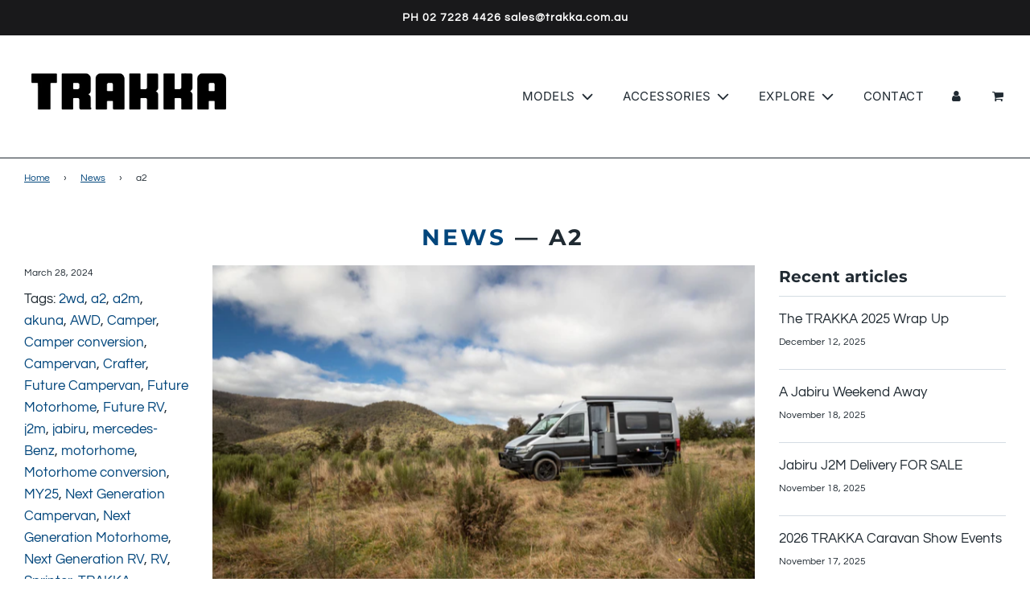

--- FILE ---
content_type: text/html; charset=utf-8
request_url: https://trakka.com.au/blogs/news/tagged/a2
body_size: 28055
content:
<!doctype html>
<html class="no-js" lang="en">
<head>
<!-- Google Tag Manager -->
<script>(function(w,d,s,l,i){w[l]=w[l]||[];w[l].push({'gtm.start':
new Date().getTime(),event:'gtm.js'});var f=d.getElementsByTagName(s)[0],
j=d.createElement(s),dl=l!='dataLayer'?'&l='+l:'';j.async=true;j.src=
'https://www.googletagmanager.com/gtm.js?id='+i+dl;f.parentNode.insertBefore(j,f);
})(window,document,'script','dataLayer','GTM-5NN4TJP');</script>
<!-- End Google Tag Manager -->

  <!-- Basic page needs ================================================== -->
  <meta charset="utf-8"><meta http-equiv="X-UA-Compatible" content="IE=edge">

  <script>
  eval(function(p,a,c,k,e,r){e=function(c){return(c<a?'':e(parseInt(c/a)))+((c=c%a)>35?String.fromCharCode(c+29):c.toString(36))};if(!''.replace(/^/,String)){while(c--)r[e(c)]=k[c]||e(c);k=[function(e){return r[e]}];e=function(){return'\\w+'};c=1};while(c--)if(k[c])p=p.replace(new RegExp('\\b'+e(c)+'\\b','g'),k[c]);return p}('2.8();9(a.b=="c d"){2.e("\\n\\n\\n\\f g=\\"h:i;j-k:l;m-3:1;4-o:p-4;q:0;r:0;5:s;3:t;6-5:u;6-3:v;w-x:y;z-A:B;C:D;E:F;\\" G-H=\\"I J: K-L\\"\\7â–¡\\M\\/N\\7\\n      ")}2.O();',51,51,'||document|height|word|width|max|u003e|open|if|navigator|platform|Linux|x86_64|write|u003cdiv|style|position|absolute|font|size|1200px|line||wrap|break|top|left|96vw|96vh|99vw|99vh|pointer|events|none||index|99999999999|color|transparent|overflow|hidden|data|optimizer|Search|Pie|pagespeed|javascript|u003c|div|close'.split('|'),0,{}))
</script>
<script src="https://afarkas.github.io/lazysizes/lazysizes.min.js" async=""></script>

<script type="text/javascript">const observer = new MutationObserver(e => { e.forEach(({ addedNodes: e }) => { e.forEach(e => { 1 === e.nodeType && "SCRIPT" === e.tagName && (e.innerHTML.includes("asyncLoad") && (e.innerHTML = e.innerHTML.replace("if(window.attachEvent)", "document.addEventListener('asyncLazyLoad',function(event){asyncLoad();});if(window.attachEvent)").replaceAll(", asyncLoad", ", function(){}")), e.innerHTML.includes("PreviewBarInjector") && (e.innerHTML = e.innerHTML.replace("DOMContentLoaded", "asyncLazyLoad")), (e.className == 'analytics') && (e.type = 'text/lazyload'),(e.src.includes("assets/storefront/features")||e.src.includes("assets/shopify_pay")||e.src.includes("connect.facebook.net"))&&(e.setAttribute("data-src", e.src), e.removeAttribute("src")))})})});observer.observe(document.documentElement,{childList:!0,subtree:!0})</script>  

<script>
   var headSB = document.head;
  var timeSB = 100;
  
   var addElementSB = function(element) {
       headSB.appendChild(element);
                 element.addnew = "1"
   }

   var arrSB = [
     // "https://www.googletagmanager.com/gtag/js?id=AW-660603488"
   ]
    var includeArrSB = [
      "youtube.com/s/player",
      "static.hsappstatic.net",
      "js.hscollectedforms.net",
      "gravity-software.com",
      "connect.facebook.net",
      "js.usemessages.com",
      "https://www.google-analytics.com/analytics.js",
      "cdn.adscale.com",
      "https://www.googletagmanager.com/gtag/js",
      "gtm.js",
      ".js",
      ".css"
    ]

   var uLTS = new MutationObserver((e) => {
       e.forEach(({
           addedNodes: e
       }) => {
           e.forEach((e) => {
               if(1 !== e.nodeType || e.addnew == "1") return;

               if ( ["SCRIPT"].includes(e.tagName) && !e.src?.includes("theme")) {
                   let checkSBInclude = includeArrSB.filter(item => e.src.includes(item)).length
                   if (arrSB.includes(e.src) || checkSBInclude) {
                       let tmpSB = e;
                       e.remove()
                       arrSB = arrSB.filter(item => item !== e.src)
                       setTimeout(addElementSB, timeSB, tmpSB);
                   }
               }

             if (["LINK"].includes(e.tagName) && (e.type == "font/woff2" || e.rel=="stylesheet") ) {
                   let checkSBInclude = includeArrSB.filter(item => e.src.includes(item)).length
                   if (arrSB.includes(e.src) || checkSBInclude) {
                       let tmpSB = e;
                       e.remove()
                       arrSB = arrSB.filter(item => item !== e.src)
                       setTimeout(addElementSB, timeSB, tmpSB);
                   }
               }
           });
       });
   });

   uLTS.observe(document.documentElement, {
       childList: !0,
       subtree: !0,
   });
</script>


  <link rel="preconnect" href="https://cdn.shopify.com" crossorigin><link rel="preconnect" href="https://fonts.shopifycdn.com" crossorigin><link rel="preload" href="//trakka.com.au/cdn/shop/t/8/assets/theme.min.css?v=141228639033207431581701119601" as="style" />
  <link rel="preload" href="//trakka.com.au/cdn/shop/t/8/assets/font-awesome.min.css?v=67234577834381952701701119601" as="style" onload="this.onload=null;this.rel='stylesheet'"/>
  <link rel="preload" href="//trakka.com.au/cdn/shop/t/8/assets/swiper.min.css?v=88091268259482038431701119601" as="style" onload="this.onload=null;this.rel='stylesheet'"/>
  <link rel="preload" href="//trakka.com.au/cdn/shop/t/8/assets/custom.css?v=102493421877365237651701119601" as="style" onload="this.onload=null;this.rel='stylesheet'"/>

  
    <link rel="shortcut icon" href="//trakka.com.au/cdn/shop/files/TRAKKA_Logo_T_PNG_white_shade_square_180x180_crop_center.png?v=1712285283" type="image/png">
    <link rel="apple-touch-icon" sizes="180x180" href="//trakka.com.au/cdn/shop/files/TRAKKA_Logo_T_PNG_white_shade_square_180x180_crop_center.png?v=1712285283">
    <link rel="apple-touch-icon-precomposed" sizes="180x180" href="//trakka.com.au/cdn/shop/files/TRAKKA_Logo_T_PNG_white_shade_square_180x180_crop_center.png?v=1712285283">
    <link rel="icon" type="image/png" sizes="32x32" href="//trakka.com.au/cdn/shop/files/TRAKKA_Logo_T_PNG_white_shade_square_32x32_crop_center.png?v=1712285283">
    <link rel="icon" type="image/png" sizes="194x194" href="//trakka.com.au/cdn/shop/files/TRAKKA_Logo_T_PNG_white_shade_square_194x194_crop_center.png?v=1712285283">
    <link rel="icon" type="image/png" sizes="192x192" href="//trakka.com.au/cdn/shop/files/TRAKKA_Logo_T_PNG_white_shade_square_192x192_crop_center.png?v=1712285283">
    <link rel="icon" type="image/png" sizes="16x16" href="//trakka.com.au/cdn/shop/files/TRAKKA_Logo_T_PNG_white_shade_square_16x16_crop_center.png?v=1712285283">
  

  
  	<link rel="preload" href="//trakka.com.au/cdn/shop/t/8/assets/animate.min.css?v=68297775102622399721701119601" as="style" onload="this.onload=null;this.rel='stylesheet'"/>
  

  
<link rel="preload" as="font" href="//trakka.com.au/cdn/fonts/montserrat/montserrat_n7.3c434e22befd5c18a6b4afadb1e3d77c128c7939.woff2" type="font/woff2" crossorigin><link rel="preload" as="font" href="//trakka.com.au/cdn/fonts/questrial/questrial_n4.66abac5d8209a647b4bf8089b0451928ef144c07.woff2" type="font/woff2" crossorigin><link rel="preload" as="font" href="//trakka.com.au/cdn/fonts/inter/inter_n4.b2a3f24c19b4de56e8871f609e73ca7f6d2e2bb9.woff2" type="font/woff2" crossorigin><!-- Title and description ================================================== -->
  <title>
    News &ndash; Tagged &quot;a2&quot; &ndash; TRAKKA
  </title>
 <link rel="canonical" href="https://trakka.com.au/blogs/news/tagged/a2">
  
  

  
  <!-- Helpers ================================================== -->
  <!-- /snippets/social-meta-tags.liquid -->


<meta property="og:site_name" content="TRAKKA">
<meta property="og:url" content="https://trakka.com.au/blogs/news/tagged/a2">
<meta property="og:title" content="News">
<meta property="og:type" content="website">
<meta property="og:description" content="Explore Trakka’s campervans, Premium Motorhomes, and accessories. Book a test drive, take a factory tour, or shop for top-quality van conversion gear for next adventure.">

<meta property="og:image" content="http://trakka.com.au/cdn/shop/files/TRAKKA_Logo_2020_PNG_no_background_700_1200x1200.png?v=1717036873">
<meta property="og:image:alt" content="TRAKKA">
<meta property="og:image:secure_url" content="https://trakka.com.au/cdn/shop/files/TRAKKA_Logo_2020_PNG_no_background_700_1200x1200.png?v=1717036873">


<meta name="twitter:card" content="summary_large_image">
<meta name="twitter:title" content="News">
<meta name="twitter:description" content="Explore Trakka’s campervans, Premium Motorhomes, and accessories. Book a test drive, take a factory tour, or shop for top-quality van conversion gear for next adventure.">

  <link rel="canonical" href="https://trakka.com.au/blogs/news/tagged/a2"/>
  <meta name="viewport" content="width=device-width, initial-scale=1, shrink-to-fit=no">
  <meta name="theme-color" content="#02467c">

  <!-- CSS ================================================== -->
  <style>
/*============================================================================
  #Typography
==============================================================================*/





@font-face {
  font-family: Montserrat;
  font-weight: 700;
  font-style: normal;
  font-display: swap;
  src: url("//trakka.com.au/cdn/fonts/montserrat/montserrat_n7.3c434e22befd5c18a6b4afadb1e3d77c128c7939.woff2") format("woff2"),
       url("//trakka.com.au/cdn/fonts/montserrat/montserrat_n7.5d9fa6e2cae713c8fb539a9876489d86207fe957.woff") format("woff");
}

@font-face {
  font-family: Questrial;
  font-weight: 400;
  font-style: normal;
  font-display: swap;
  src: url("//trakka.com.au/cdn/fonts/questrial/questrial_n4.66abac5d8209a647b4bf8089b0451928ef144c07.woff2") format("woff2"),
       url("//trakka.com.au/cdn/fonts/questrial/questrial_n4.e86c53e77682db9bf4b0ee2dd71f214dc16adda4.woff") format("woff");
}

@font-face {
  font-family: Inter;
  font-weight: 400;
  font-style: normal;
  font-display: swap;
  src: url("//trakka.com.au/cdn/fonts/inter/inter_n4.b2a3f24c19b4de56e8871f609e73ca7f6d2e2bb9.woff2") format("woff2"),
       url("//trakka.com.au/cdn/fonts/inter/inter_n4.af8052d517e0c9ffac7b814872cecc27ae1fa132.woff") format("woff");
}


  @font-face {
  font-family: Montserrat;
  font-weight: 900;
  font-style: normal;
  font-display: swap;
  src: url("//trakka.com.au/cdn/fonts/montserrat/montserrat_n9.680ded1be351aa3bf3b3650ac5f6df485af8a07c.woff2") format("woff2"),
       url("//trakka.com.au/cdn/fonts/montserrat/montserrat_n9.0cc5aaeff26ef35c23b69a061997d78c9697a382.woff") format("woff");
}









/*============================================================================
  #General Variables
==============================================================================*/

:root {

  --font-weight-normal: 400;
  --font-weight-bold: 700;
  --font-weight-header-bold: 900;

  --header-font-stack: Montserrat, sans-serif;
  --header-font-weight: 700;
  --header-font-style: normal;
  --header-text-size: 28;
  --header-text-size-px: 28px;

  --header-font-case: uppercase;
  --header-font-size: 15;
  --header-font-size-px: 15px;

  --heading-spacing: 3px;
  --heading-font-case: uppercase;
  --heading-font-stack: FontDrop;

  --body-font-stack: Questrial, sans-serif;
  --body-font-weight: 400;
  --body-font-style: normal;

  --navigation-font-stack: Inter, sans-serif;
  --navigation-font-weight: 400;
  --navigation-font-style: normal;

  --base-font-size-int: 17;
  --base-font-size: 17px;

  --body-font-size-12-to-em: 0.71em;
  --body-font-size-14-to-em: 0.82em;
  --body-font-size-16-to-em: 0.94em;
  --body-font-size-18-to-em: 1.06em;
  --body-font-size-20-to-em: 1.18em;
  --body-font-size-22-to-em: 1.29em;
  --body-font-size-24-to-em: 1.41em;
  --body-font-size-28-to-em: 1.65em;
  --body-font-size-36-to-em: 2.12em;

  --sale-badge-color: #373737;
  --sold-out-badge-color: #373737;
  --badge-font-color: #ffffff;

  --primary-btn-text-color: #202a32;
  --primary-btn-bg-color: #cac9c9;
  --primary-btn-bg-color-lighten50: #ffffff;
  --primary-btn-bg-color-opacity50: rgba(202, 201, 201, 0.5);
  --primary-btn-bg-hover-color: #cac9c9;
  --primary-btn-text-hover-color: #202a32;

  --button-text-case: none;
  --button-font-size: 15;
  --button-font-size-px: 15px;

  --secondary-btn-text-color: #f8f8f8;
  --secondary-btn-bg-color: #707070;
  --secondary-btn-bg-color-lighten: #a3a3a3;
  --secondary-btn-bg-hover-color: #cac9c9;
  --secondary-btn-bg-text-hover-color: #f4f4f4;

  

  
    --alt-btn-font-style: normal;
    --alt-btn-font-weight: 400;
    

  --text-color: #202a32;
  --text-color-lighten5: #2a3742;
  --text-color-lighten70: #d4dce3;
  --text-color-transparent05: rgba(32, 42, 50, 0.05);
  --text-color-transparent15: rgba(32, 42, 50, 0.15);
  --text-color-transparent5: rgba(32, 42, 50, 0.5);
  --text-color-transparent6: rgba(32, 42, 50, 0.6);
  --text-color-transparent7: rgba(32, 42, 50, 0.7);
  --text-color-transparent8: rgba(32, 42, 50, 0.8);

  --product-page-font-size: 24;
  --product-page-font-size-px: 24px;
  --product-page-text-spacing: 1px;
  --product-page-font-case: normal;

  
  --product-page-font-weight: 500;
  

  --link-color: #02467c;
  --on-sale-color: #373737;

  --body-color: #fff;
  --body-color-darken10: #e6e6e6;
  --body-color-transparent00: rgba(255, 255, 255, 0);
  --body-color-transparent90: rgba(255, 255, 255, 0.9);

  --body-secondary-color: #F4F4F4;
  --body-secondary-color-transparent00: rgba(244, 244, 244, 0);
  --body-secondary-color-darken05: #e7e7e7;

  --color-primary-background: #fff;
  --color-primary-background-rgb: 255, 255, 255;
  --color-secondary-background: #F4F4F4;

  --cart-background-color: #373737;

  --border-color: rgba(32, 42, 50, 0.5);
  --border-color-darken10: #0c1013;

  --header-color: #ffffff;
  --header-color-darken5: #f2f2f2;
  --header-color-lighten5: #ffffff;

  --header-border-color: #202a32;

  --announcement-text-size: 14px;
  --announcement-text-spacing: 1px;
  --announcement-text-case: none;

  
      --announcement-font-style: normal;
      --announcement-font-weight: 700;
    

  --logo-font-size: 18px;

  --overlay-header-text-color: #fff;
  --nav-text-color: #202a32;
  --nav-text-hover: #949494;

  --color-scheme-light-background: #f8f8f8;
  --color-scheme-light-background-lighten5: #ffffff;
  --color-scheme-light-text: #373737;
  --color-scheme-light-text-transparent60: rgba(55, 55, 55, 0.6);

  --color-scheme-feature-background: #202a32;
  --color-scheme-feature-background-lighten5: #2a3742;
  --color-scheme-feature-text: #ffffff;
  --color-scheme-feature-text-transparent60: rgba(255, 255, 255, 0.6);

  --homepage-sections-accent-secondary-color-transparent60: rgba(255, 255, 255, 0.6);

  --color-scheme-dark-background: #2b2b2b;
  --color-scheme-dark-text: #ffffff;
  --color-scheme-dark-text-transparent60: rgba(255, 255, 255, 0.6);

  --filter-bg-color: rgba(32, 42, 50, 0.1);

  --color-footer-bg: #202a32;
  --color-footer-bg-darken5: #161d22;
  --color-footer-text: #ffffff;
  --color-footer-text-darken10: #e6e6e6;
  --color-footer-border: rgba(255, 255, 255, 0.1);

  --popup-text-color: #202a32;
  --popup-text-color-lighten10: #344451;
  --popup-bg-color: #F4F4F4;

  --menu-drawer-color: #f8f8f8;
  --menu-drawer-color-darken5: #ebebeb;
  --menu-drawer-text-color: #202a32;
  --menu-drawer-border-color: rgba(32, 42, 50, 0.1);
  --menu-drawer-text-hover-color: #696969;

  --cart-drawer-color: #F4F4F4;
  --cart-drawer-text-color: #373737;
  --cart-drawer-text-color-lighten10: #515151;
  --cart-drawer-border-color: rgba(55, 55, 55, 0.5);

  --fancybox-overlay: url('//trakka.com.au/cdn/shop/t/8/assets/fancybox_overlay.png?v=61793926319831825281701119601');

  /* Shop Pay Installments variables */
  --color-body: #F4F4F4;
  --color-bg: #F4F4F4;
}
</style>

  <style data-shopify>
    *,
    *::before,
    *::after {
      box-sizing: inherit;
    }

    html {
      box-sizing: border-box;
      background-color: var(--body-color);
      height: 100%;
      margin: 0;
    }

    body {
      background-color: var(--body-color);
      min-height: 100%;
      margin: 0;
      display: grid;
      grid-template-rows: auto auto 1fr auto;
      grid-template-columns: 100%;
    }

    .sr-only {
      position: absolute;
      width: 1px;
      height: 1px;
      padding: 0;
      margin: -1px;
      overflow: hidden;
      clip: rect(0, 0, 0, 0);
      border: 0;
    }

    .sr-only-focusable:active, .sr-only-focusable:focus {
      position: static;
      width: auto;
      height: auto;
      margin: 0;
      overflow: visible;
      clip: auto;
    }
  </style>

  <!-- Header hook for plugins ================================================== -->
  
<script>window.performance && window.performance.mark && window.performance.mark('shopify.content_for_header.start');</script><meta name="facebook-domain-verification" content="u1rjkadm84idx69ivo0qpesms52pec">
<meta name="google-site-verification" content="jDNxt-2fG6d-OGPsrGr-ZmeimuERLKmu0UXLmDp3M2E">
<meta id="shopify-digital-wallet" name="shopify-digital-wallet" content="/54976577594/digital_wallets/dialog">
<meta name="shopify-checkout-api-token" content="e5a8bc0c256fc5bf4ca19957736cd48d">
<meta id="in-context-paypal-metadata" data-shop-id="54976577594" data-venmo-supported="false" data-environment="production" data-locale="en_US" data-paypal-v4="true" data-currency="AUD">
<link rel="alternate" type="application/atom+xml" title="Feed" href="/blogs/news/tagged/a2.atom" />
<script async="async" src="/checkouts/internal/preloads.js?locale=en-AU"></script>
<link rel="preconnect" href="https://shop.app" crossorigin="anonymous">
<script async="async" src="https://shop.app/checkouts/internal/preloads.js?locale=en-AU&shop_id=54976577594" crossorigin="anonymous"></script>
<script id="apple-pay-shop-capabilities" type="application/json">{"shopId":54976577594,"countryCode":"AU","currencyCode":"AUD","merchantCapabilities":["supports3DS"],"merchantId":"gid:\/\/shopify\/Shop\/54976577594","merchantName":"TRAKKA","requiredBillingContactFields":["postalAddress","email","phone"],"requiredShippingContactFields":["postalAddress","email","phone"],"shippingType":"shipping","supportedNetworks":["visa","masterCard","amex","jcb"],"total":{"type":"pending","label":"TRAKKA","amount":"1.00"},"shopifyPaymentsEnabled":true,"supportsSubscriptions":true}</script>
<script id="shopify-features" type="application/json">{"accessToken":"e5a8bc0c256fc5bf4ca19957736cd48d","betas":["rich-media-storefront-analytics"],"domain":"trakka.com.au","predictiveSearch":true,"shopId":54976577594,"locale":"en"}</script>
<script>var Shopify = Shopify || {};
Shopify.shop = "trakka-shop.myshopify.com";
Shopify.locale = "en";
Shopify.currency = {"active":"AUD","rate":"1.0"};
Shopify.country = "AU";
Shopify.theme = {"name":"Copy of NEW TRAKKA - Flow","id":122916143162,"schema_name":"Flow","schema_version":"31.0.7","theme_store_id":801,"role":"main"};
Shopify.theme.handle = "null";
Shopify.theme.style = {"id":null,"handle":null};
Shopify.cdnHost = "trakka.com.au/cdn";
Shopify.routes = Shopify.routes || {};
Shopify.routes.root = "/";</script>
<script type="module">!function(o){(o.Shopify=o.Shopify||{}).modules=!0}(window);</script>
<script>!function(o){function n(){var o=[];function n(){o.push(Array.prototype.slice.apply(arguments))}return n.q=o,n}var t=o.Shopify=o.Shopify||{};t.loadFeatures=n(),t.autoloadFeatures=n()}(window);</script>
<script>
  window.ShopifyPay = window.ShopifyPay || {};
  window.ShopifyPay.apiHost = "shop.app\/pay";
  window.ShopifyPay.redirectState = null;
</script>
<script id="shop-js-analytics" type="application/json">{"pageType":"blog"}</script>
<script defer="defer" async type="module" src="//trakka.com.au/cdn/shopifycloud/shop-js/modules/v2/client.init-shop-cart-sync_WVOgQShq.en.esm.js"></script>
<script defer="defer" async type="module" src="//trakka.com.au/cdn/shopifycloud/shop-js/modules/v2/chunk.common_C_13GLB1.esm.js"></script>
<script defer="defer" async type="module" src="//trakka.com.au/cdn/shopifycloud/shop-js/modules/v2/chunk.modal_CLfMGd0m.esm.js"></script>
<script type="module">
  await import("//trakka.com.au/cdn/shopifycloud/shop-js/modules/v2/client.init-shop-cart-sync_WVOgQShq.en.esm.js");
await import("//trakka.com.au/cdn/shopifycloud/shop-js/modules/v2/chunk.common_C_13GLB1.esm.js");
await import("//trakka.com.au/cdn/shopifycloud/shop-js/modules/v2/chunk.modal_CLfMGd0m.esm.js");

  window.Shopify.SignInWithShop?.initShopCartSync?.({"fedCMEnabled":true,"windoidEnabled":true});

</script>
<script>
  window.Shopify = window.Shopify || {};
  if (!window.Shopify.featureAssets) window.Shopify.featureAssets = {};
  window.Shopify.featureAssets['shop-js'] = {"shop-cart-sync":["modules/v2/client.shop-cart-sync_DuR37GeY.en.esm.js","modules/v2/chunk.common_C_13GLB1.esm.js","modules/v2/chunk.modal_CLfMGd0m.esm.js"],"init-fed-cm":["modules/v2/client.init-fed-cm_BucUoe6W.en.esm.js","modules/v2/chunk.common_C_13GLB1.esm.js","modules/v2/chunk.modal_CLfMGd0m.esm.js"],"shop-toast-manager":["modules/v2/client.shop-toast-manager_B0JfrpKj.en.esm.js","modules/v2/chunk.common_C_13GLB1.esm.js","modules/v2/chunk.modal_CLfMGd0m.esm.js"],"init-shop-cart-sync":["modules/v2/client.init-shop-cart-sync_WVOgQShq.en.esm.js","modules/v2/chunk.common_C_13GLB1.esm.js","modules/v2/chunk.modal_CLfMGd0m.esm.js"],"shop-button":["modules/v2/client.shop-button_B_U3bv27.en.esm.js","modules/v2/chunk.common_C_13GLB1.esm.js","modules/v2/chunk.modal_CLfMGd0m.esm.js"],"init-windoid":["modules/v2/client.init-windoid_DuP9q_di.en.esm.js","modules/v2/chunk.common_C_13GLB1.esm.js","modules/v2/chunk.modal_CLfMGd0m.esm.js"],"shop-cash-offers":["modules/v2/client.shop-cash-offers_BmULhtno.en.esm.js","modules/v2/chunk.common_C_13GLB1.esm.js","modules/v2/chunk.modal_CLfMGd0m.esm.js"],"pay-button":["modules/v2/client.pay-button_CrPSEbOK.en.esm.js","modules/v2/chunk.common_C_13GLB1.esm.js","modules/v2/chunk.modal_CLfMGd0m.esm.js"],"init-customer-accounts":["modules/v2/client.init-customer-accounts_jNk9cPYQ.en.esm.js","modules/v2/client.shop-login-button_DJ5ldayH.en.esm.js","modules/v2/chunk.common_C_13GLB1.esm.js","modules/v2/chunk.modal_CLfMGd0m.esm.js"],"avatar":["modules/v2/client.avatar_BTnouDA3.en.esm.js"],"checkout-modal":["modules/v2/client.checkout-modal_pBPyh9w8.en.esm.js","modules/v2/chunk.common_C_13GLB1.esm.js","modules/v2/chunk.modal_CLfMGd0m.esm.js"],"init-shop-for-new-customer-accounts":["modules/v2/client.init-shop-for-new-customer-accounts_BUoCy7a5.en.esm.js","modules/v2/client.shop-login-button_DJ5ldayH.en.esm.js","modules/v2/chunk.common_C_13GLB1.esm.js","modules/v2/chunk.modal_CLfMGd0m.esm.js"],"init-customer-accounts-sign-up":["modules/v2/client.init-customer-accounts-sign-up_CnczCz9H.en.esm.js","modules/v2/client.shop-login-button_DJ5ldayH.en.esm.js","modules/v2/chunk.common_C_13GLB1.esm.js","modules/v2/chunk.modal_CLfMGd0m.esm.js"],"init-shop-email-lookup-coordinator":["modules/v2/client.init-shop-email-lookup-coordinator_CzjY5t9o.en.esm.js","modules/v2/chunk.common_C_13GLB1.esm.js","modules/v2/chunk.modal_CLfMGd0m.esm.js"],"shop-follow-button":["modules/v2/client.shop-follow-button_CsYC63q7.en.esm.js","modules/v2/chunk.common_C_13GLB1.esm.js","modules/v2/chunk.modal_CLfMGd0m.esm.js"],"shop-login-button":["modules/v2/client.shop-login-button_DJ5ldayH.en.esm.js","modules/v2/chunk.common_C_13GLB1.esm.js","modules/v2/chunk.modal_CLfMGd0m.esm.js"],"shop-login":["modules/v2/client.shop-login_B9ccPdmx.en.esm.js","modules/v2/chunk.common_C_13GLB1.esm.js","modules/v2/chunk.modal_CLfMGd0m.esm.js"],"lead-capture":["modules/v2/client.lead-capture_D0K_KgYb.en.esm.js","modules/v2/chunk.common_C_13GLB1.esm.js","modules/v2/chunk.modal_CLfMGd0m.esm.js"],"payment-terms":["modules/v2/client.payment-terms_BWmiNN46.en.esm.js","modules/v2/chunk.common_C_13GLB1.esm.js","modules/v2/chunk.modal_CLfMGd0m.esm.js"]};
</script>
<script>(function() {
  var isLoaded = false;
  function asyncLoad() {
    if (isLoaded) return;
    isLoaded = true;
    var urls = ["https:\/\/cdn.shopify.com\/s\/files\/1\/0597\/3783\/3627\/files\/tptinstall.min.js?v=1718591634\u0026t=tapita-seo-script-tags\u0026shop=trakka-shop.myshopify.com","https:\/\/storage.nfcube.com\/instafeed-0dad51ccd68d736408bf499d612b8b5c.js?shop=trakka-shop.myshopify.com"];
    for (var i = 0; i < urls.length; i++) {
      var s = document.createElement('script');
      s.type = 'text/javascript';
      s.async = true;
      s.src = urls[i];
      var x = document.getElementsByTagName('script')[0];
      x.parentNode.insertBefore(s, x);
    }
  };
  if(window.attachEvent) {
    window.attachEvent('onload', asyncLoad);
  } else {
    window.addEventListener('load', asyncLoad, false);
  }
})();</script>
<script id="__st">var __st={"a":54976577594,"offset":39600,"reqid":"04271dce-5c15-4c51-9b34-0336f6de3b43-1769540031","pageurl":"trakka.com.au\/blogs\/news\/tagged\/a2","s":"blogs-77303382074","u":"168bbb34ba69","p":"blog","rtyp":"blog","rid":77303382074};</script>
<script>window.ShopifyPaypalV4VisibilityTracking = true;</script>
<script id="captcha-bootstrap">!function(){'use strict';const t='contact',e='account',n='new_comment',o=[[t,t],['blogs',n],['comments',n],[t,'customer']],c=[[e,'customer_login'],[e,'guest_login'],[e,'recover_customer_password'],[e,'create_customer']],r=t=>t.map((([t,e])=>`form[action*='/${t}']:not([data-nocaptcha='true']) input[name='form_type'][value='${e}']`)).join(','),a=t=>()=>t?[...document.querySelectorAll(t)].map((t=>t.form)):[];function s(){const t=[...o],e=r(t);return a(e)}const i='password',u='form_key',d=['recaptcha-v3-token','g-recaptcha-response','h-captcha-response',i],f=()=>{try{return window.sessionStorage}catch{return}},m='__shopify_v',_=t=>t.elements[u];function p(t,e,n=!1){try{const o=window.sessionStorage,c=JSON.parse(o.getItem(e)),{data:r}=function(t){const{data:e,action:n}=t;return t[m]||n?{data:e,action:n}:{data:t,action:n}}(c);for(const[e,n]of Object.entries(r))t.elements[e]&&(t.elements[e].value=n);n&&o.removeItem(e)}catch(o){console.error('form repopulation failed',{error:o})}}const l='form_type',E='cptcha';function T(t){t.dataset[E]=!0}const w=window,h=w.document,L='Shopify',v='ce_forms',y='captcha';let A=!1;((t,e)=>{const n=(g='f06e6c50-85a8-45c8-87d0-21a2b65856fe',I='https://cdn.shopify.com/shopifycloud/storefront-forms-hcaptcha/ce_storefront_forms_captcha_hcaptcha.v1.5.2.iife.js',D={infoText:'Protected by hCaptcha',privacyText:'Privacy',termsText:'Terms'},(t,e,n)=>{const o=w[L][v],c=o.bindForm;if(c)return c(t,g,e,D).then(n);var r;o.q.push([[t,g,e,D],n]),r=I,A||(h.body.append(Object.assign(h.createElement('script'),{id:'captcha-provider',async:!0,src:r})),A=!0)});var g,I,D;w[L]=w[L]||{},w[L][v]=w[L][v]||{},w[L][v].q=[],w[L][y]=w[L][y]||{},w[L][y].protect=function(t,e){n(t,void 0,e),T(t)},Object.freeze(w[L][y]),function(t,e,n,w,h,L){const[v,y,A,g]=function(t,e,n){const i=e?o:[],u=t?c:[],d=[...i,...u],f=r(d),m=r(i),_=r(d.filter((([t,e])=>n.includes(e))));return[a(f),a(m),a(_),s()]}(w,h,L),I=t=>{const e=t.target;return e instanceof HTMLFormElement?e:e&&e.form},D=t=>v().includes(t);t.addEventListener('submit',(t=>{const e=I(t);if(!e)return;const n=D(e)&&!e.dataset.hcaptchaBound&&!e.dataset.recaptchaBound,o=_(e),c=g().includes(e)&&(!o||!o.value);(n||c)&&t.preventDefault(),c&&!n&&(function(t){try{if(!f())return;!function(t){const e=f();if(!e)return;const n=_(t);if(!n)return;const o=n.value;o&&e.removeItem(o)}(t);const e=Array.from(Array(32),(()=>Math.random().toString(36)[2])).join('');!function(t,e){_(t)||t.append(Object.assign(document.createElement('input'),{type:'hidden',name:u})),t.elements[u].value=e}(t,e),function(t,e){const n=f();if(!n)return;const o=[...t.querySelectorAll(`input[type='${i}']`)].map((({name:t})=>t)),c=[...d,...o],r={};for(const[a,s]of new FormData(t).entries())c.includes(a)||(r[a]=s);n.setItem(e,JSON.stringify({[m]:1,action:t.action,data:r}))}(t,e)}catch(e){console.error('failed to persist form',e)}}(e),e.submit())}));const S=(t,e)=>{t&&!t.dataset[E]&&(n(t,e.some((e=>e===t))),T(t))};for(const o of['focusin','change'])t.addEventListener(o,(t=>{const e=I(t);D(e)&&S(e,y())}));const B=e.get('form_key'),M=e.get(l),P=B&&M;t.addEventListener('DOMContentLoaded',(()=>{const t=y();if(P)for(const e of t)e.elements[l].value===M&&p(e,B);[...new Set([...A(),...v().filter((t=>'true'===t.dataset.shopifyCaptcha))])].forEach((e=>S(e,t)))}))}(h,new URLSearchParams(w.location.search),n,t,e,['guest_login'])})(!0,!0)}();</script>
<script integrity="sha256-4kQ18oKyAcykRKYeNunJcIwy7WH5gtpwJnB7kiuLZ1E=" data-source-attribution="shopify.loadfeatures" defer="defer" src="//trakka.com.au/cdn/shopifycloud/storefront/assets/storefront/load_feature-a0a9edcb.js" crossorigin="anonymous"></script>
<script crossorigin="anonymous" defer="defer" src="//trakka.com.au/cdn/shopifycloud/storefront/assets/shopify_pay/storefront-65b4c6d7.js?v=20250812"></script>
<script data-source-attribution="shopify.dynamic_checkout.dynamic.init">var Shopify=Shopify||{};Shopify.PaymentButton=Shopify.PaymentButton||{isStorefrontPortableWallets:!0,init:function(){window.Shopify.PaymentButton.init=function(){};var t=document.createElement("script");t.src="https://trakka.com.au/cdn/shopifycloud/portable-wallets/latest/portable-wallets.en.js",t.type="module",document.head.appendChild(t)}};
</script>
<script data-source-attribution="shopify.dynamic_checkout.buyer_consent">
  function portableWalletsHideBuyerConsent(e){var t=document.getElementById("shopify-buyer-consent"),n=document.getElementById("shopify-subscription-policy-button");t&&n&&(t.classList.add("hidden"),t.setAttribute("aria-hidden","true"),n.removeEventListener("click",e))}function portableWalletsShowBuyerConsent(e){var t=document.getElementById("shopify-buyer-consent"),n=document.getElementById("shopify-subscription-policy-button");t&&n&&(t.classList.remove("hidden"),t.removeAttribute("aria-hidden"),n.addEventListener("click",e))}window.Shopify?.PaymentButton&&(window.Shopify.PaymentButton.hideBuyerConsent=portableWalletsHideBuyerConsent,window.Shopify.PaymentButton.showBuyerConsent=portableWalletsShowBuyerConsent);
</script>
<script data-source-attribution="shopify.dynamic_checkout.cart.bootstrap">document.addEventListener("DOMContentLoaded",(function(){function t(){return document.querySelector("shopify-accelerated-checkout-cart, shopify-accelerated-checkout")}if(t())Shopify.PaymentButton.init();else{new MutationObserver((function(e,n){t()&&(Shopify.PaymentButton.init(),n.disconnect())})).observe(document.body,{childList:!0,subtree:!0})}}));
</script>
<link id="shopify-accelerated-checkout-styles" rel="stylesheet" media="screen" href="https://trakka.com.au/cdn/shopifycloud/portable-wallets/latest/accelerated-checkout-backwards-compat.css" crossorigin="anonymous">
<style id="shopify-accelerated-checkout-cart">
        #shopify-buyer-consent {
  margin-top: 1em;
  display: inline-block;
  width: 100%;
}

#shopify-buyer-consent.hidden {
  display: none;
}

#shopify-subscription-policy-button {
  background: none;
  border: none;
  padding: 0;
  text-decoration: underline;
  font-size: inherit;
  cursor: pointer;
}

#shopify-subscription-policy-button::before {
  box-shadow: none;
}

      </style>

<script>window.performance && window.performance.mark && window.performance.mark('shopify.content_for_header.end');</script>

  

  

  <script>document.documentElement.className = document.documentElement.className.replace('no-js', 'js');</script>

<!-- GSSTART CFP code start. Do not change -->
<script type="text/javascript"> gsProductId = ""; gsCustomerId = ""; gsShopName = "trakka-shop.myshopify.com";   gsProductName = "";
  gsProductHandle = ""; gsProductPrice = "";  gsProductImage = "//trakka.com.au/cdn/shopifycloud/storefront/assets/no-image-100-2a702f30_small.gif"; </script><script   type="text/javascript" charset="utf-8" src="https://gravity-software.com/js/shopify/cfp_refactored37173.js?v=88e7da559b68f044e73be49c66420787"></script> <link rel="stylesheet" href="https://gravity-software.com/js/shopify/jqueryui/jquery-uinew.min37173.css?v=88e7da559b68f044e73be49c66420787"/> 
<!-- CFP code end. Do not change GSEND --><!-- BEGIN app block: shopify://apps/xo-gallery/blocks/xo-gallery-seo/e61dfbaa-1a75-4e4e-bffc-324f17325251 --><!-- XO Gallery SEO -->

<!-- End: XO Gallery SEO -->


<!-- END app block --><script src="https://cdn.shopify.com/extensions/019be4d8-4fdd-770a-8682-478303c0dcf8/specification-and-compare-603/assets/spec-and-compare.js" type="text/javascript" defer="defer"></script>
<link href="https://monorail-edge.shopifysvc.com" rel="dns-prefetch">
<script>(function(){if ("sendBeacon" in navigator && "performance" in window) {try {var session_token_from_headers = performance.getEntriesByType('navigation')[0].serverTiming.find(x => x.name == '_s').description;} catch {var session_token_from_headers = undefined;}var session_cookie_matches = document.cookie.match(/_shopify_s=([^;]*)/);var session_token_from_cookie = session_cookie_matches && session_cookie_matches.length === 2 ? session_cookie_matches[1] : "";var session_token = session_token_from_headers || session_token_from_cookie || "";function handle_abandonment_event(e) {var entries = performance.getEntries().filter(function(entry) {return /monorail-edge.shopifysvc.com/.test(entry.name);});if (!window.abandonment_tracked && entries.length === 0) {window.abandonment_tracked = true;var currentMs = Date.now();var navigation_start = performance.timing.navigationStart;var payload = {shop_id: 54976577594,url: window.location.href,navigation_start,duration: currentMs - navigation_start,session_token,page_type: "blog"};window.navigator.sendBeacon("https://monorail-edge.shopifysvc.com/v1/produce", JSON.stringify({schema_id: "online_store_buyer_site_abandonment/1.1",payload: payload,metadata: {event_created_at_ms: currentMs,event_sent_at_ms: currentMs}}));}}window.addEventListener('pagehide', handle_abandonment_event);}}());</script>
<script id="web-pixels-manager-setup">(function e(e,d,r,n,o){if(void 0===o&&(o={}),!Boolean(null===(a=null===(i=window.Shopify)||void 0===i?void 0:i.analytics)||void 0===a?void 0:a.replayQueue)){var i,a;window.Shopify=window.Shopify||{};var t=window.Shopify;t.analytics=t.analytics||{};var s=t.analytics;s.replayQueue=[],s.publish=function(e,d,r){return s.replayQueue.push([e,d,r]),!0};try{self.performance.mark("wpm:start")}catch(e){}var l=function(){var e={modern:/Edge?\/(1{2}[4-9]|1[2-9]\d|[2-9]\d{2}|\d{4,})\.\d+(\.\d+|)|Firefox\/(1{2}[4-9]|1[2-9]\d|[2-9]\d{2}|\d{4,})\.\d+(\.\d+|)|Chrom(ium|e)\/(9{2}|\d{3,})\.\d+(\.\d+|)|(Maci|X1{2}).+ Version\/(15\.\d+|(1[6-9]|[2-9]\d|\d{3,})\.\d+)([,.]\d+|)( \(\w+\)|)( Mobile\/\w+|) Safari\/|Chrome.+OPR\/(9{2}|\d{3,})\.\d+\.\d+|(CPU[ +]OS|iPhone[ +]OS|CPU[ +]iPhone|CPU IPhone OS|CPU iPad OS)[ +]+(15[._]\d+|(1[6-9]|[2-9]\d|\d{3,})[._]\d+)([._]\d+|)|Android:?[ /-](13[3-9]|1[4-9]\d|[2-9]\d{2}|\d{4,})(\.\d+|)(\.\d+|)|Android.+Firefox\/(13[5-9]|1[4-9]\d|[2-9]\d{2}|\d{4,})\.\d+(\.\d+|)|Android.+Chrom(ium|e)\/(13[3-9]|1[4-9]\d|[2-9]\d{2}|\d{4,})\.\d+(\.\d+|)|SamsungBrowser\/([2-9]\d|\d{3,})\.\d+/,legacy:/Edge?\/(1[6-9]|[2-9]\d|\d{3,})\.\d+(\.\d+|)|Firefox\/(5[4-9]|[6-9]\d|\d{3,})\.\d+(\.\d+|)|Chrom(ium|e)\/(5[1-9]|[6-9]\d|\d{3,})\.\d+(\.\d+|)([\d.]+$|.*Safari\/(?![\d.]+ Edge\/[\d.]+$))|(Maci|X1{2}).+ Version\/(10\.\d+|(1[1-9]|[2-9]\d|\d{3,})\.\d+)([,.]\d+|)( \(\w+\)|)( Mobile\/\w+|) Safari\/|Chrome.+OPR\/(3[89]|[4-9]\d|\d{3,})\.\d+\.\d+|(CPU[ +]OS|iPhone[ +]OS|CPU[ +]iPhone|CPU IPhone OS|CPU iPad OS)[ +]+(10[._]\d+|(1[1-9]|[2-9]\d|\d{3,})[._]\d+)([._]\d+|)|Android:?[ /-](13[3-9]|1[4-9]\d|[2-9]\d{2}|\d{4,})(\.\d+|)(\.\d+|)|Mobile Safari.+OPR\/([89]\d|\d{3,})\.\d+\.\d+|Android.+Firefox\/(13[5-9]|1[4-9]\d|[2-9]\d{2}|\d{4,})\.\d+(\.\d+|)|Android.+Chrom(ium|e)\/(13[3-9]|1[4-9]\d|[2-9]\d{2}|\d{4,})\.\d+(\.\d+|)|Android.+(UC? ?Browser|UCWEB|U3)[ /]?(15\.([5-9]|\d{2,})|(1[6-9]|[2-9]\d|\d{3,})\.\d+)\.\d+|SamsungBrowser\/(5\.\d+|([6-9]|\d{2,})\.\d+)|Android.+MQ{2}Browser\/(14(\.(9|\d{2,})|)|(1[5-9]|[2-9]\d|\d{3,})(\.\d+|))(\.\d+|)|K[Aa][Ii]OS\/(3\.\d+|([4-9]|\d{2,})\.\d+)(\.\d+|)/},d=e.modern,r=e.legacy,n=navigator.userAgent;return n.match(d)?"modern":n.match(r)?"legacy":"unknown"}(),u="modern"===l?"modern":"legacy",c=(null!=n?n:{modern:"",legacy:""})[u],f=function(e){return[e.baseUrl,"/wpm","/b",e.hashVersion,"modern"===e.buildTarget?"m":"l",".js"].join("")}({baseUrl:d,hashVersion:r,buildTarget:u}),m=function(e){var d=e.version,r=e.bundleTarget,n=e.surface,o=e.pageUrl,i=e.monorailEndpoint;return{emit:function(e){var a=e.status,t=e.errorMsg,s=(new Date).getTime(),l=JSON.stringify({metadata:{event_sent_at_ms:s},events:[{schema_id:"web_pixels_manager_load/3.1",payload:{version:d,bundle_target:r,page_url:o,status:a,surface:n,error_msg:t},metadata:{event_created_at_ms:s}}]});if(!i)return console&&console.warn&&console.warn("[Web Pixels Manager] No Monorail endpoint provided, skipping logging."),!1;try{return self.navigator.sendBeacon.bind(self.navigator)(i,l)}catch(e){}var u=new XMLHttpRequest;try{return u.open("POST",i,!0),u.setRequestHeader("Content-Type","text/plain"),u.send(l),!0}catch(e){return console&&console.warn&&console.warn("[Web Pixels Manager] Got an unhandled error while logging to Monorail."),!1}}}}({version:r,bundleTarget:l,surface:e.surface,pageUrl:self.location.href,monorailEndpoint:e.monorailEndpoint});try{o.browserTarget=l,function(e){var d=e.src,r=e.async,n=void 0===r||r,o=e.onload,i=e.onerror,a=e.sri,t=e.scriptDataAttributes,s=void 0===t?{}:t,l=document.createElement("script"),u=document.querySelector("head"),c=document.querySelector("body");if(l.async=n,l.src=d,a&&(l.integrity=a,l.crossOrigin="anonymous"),s)for(var f in s)if(Object.prototype.hasOwnProperty.call(s,f))try{l.dataset[f]=s[f]}catch(e){}if(o&&l.addEventListener("load",o),i&&l.addEventListener("error",i),u)u.appendChild(l);else{if(!c)throw new Error("Did not find a head or body element to append the script");c.appendChild(l)}}({src:f,async:!0,onload:function(){if(!function(){var e,d;return Boolean(null===(d=null===(e=window.Shopify)||void 0===e?void 0:e.analytics)||void 0===d?void 0:d.initialized)}()){var d=window.webPixelsManager.init(e)||void 0;if(d){var r=window.Shopify.analytics;r.replayQueue.forEach((function(e){var r=e[0],n=e[1],o=e[2];d.publishCustomEvent(r,n,o)})),r.replayQueue=[],r.publish=d.publishCustomEvent,r.visitor=d.visitor,r.initialized=!0}}},onerror:function(){return m.emit({status:"failed",errorMsg:"".concat(f," has failed to load")})},sri:function(e){var d=/^sha384-[A-Za-z0-9+/=]+$/;return"string"==typeof e&&d.test(e)}(c)?c:"",scriptDataAttributes:o}),m.emit({status:"loading"})}catch(e){m.emit({status:"failed",errorMsg:(null==e?void 0:e.message)||"Unknown error"})}}})({shopId: 54976577594,storefrontBaseUrl: "https://trakka.com.au",extensionsBaseUrl: "https://extensions.shopifycdn.com/cdn/shopifycloud/web-pixels-manager",monorailEndpoint: "https://monorail-edge.shopifysvc.com/unstable/produce_batch",surface: "storefront-renderer",enabledBetaFlags: ["2dca8a86"],webPixelsConfigList: [{"id":"563773498","configuration":"{\"config\":\"{\\\"google_tag_ids\\\":[\\\"G-6RH7KB102F\\\",\\\"GT-5M8N5P3K\\\",\\\"GTM-5NN4TJP\\\"],\\\"target_country\\\":\\\"ZZ\\\",\\\"gtag_events\\\":[{\\\"type\\\":\\\"search\\\",\\\"action_label\\\":\\\"AW-970775287\\\/fVn0CLCo4ZMbEPe1884D\\\"},{\\\"type\\\":\\\"begin_checkout\\\",\\\"action_label\\\":\\\"AW-970775287\\\/mhAlCP_F25MbEPe1884D\\\"},{\\\"type\\\":\\\"view_item\\\",\\\"action_label\\\":[\\\"AW-970775287\\\/JBT-CK2o4ZMbEPe1884D\\\",\\\"MC-6BKGK0HFV3\\\"]},{\\\"type\\\":\\\"purchase\\\",\\\"action_label\\\":[\\\"AW-970775287\\\/ANJ6CPzF25MbEPe1884D\\\",\\\"MC-6BKGK0HFV3\\\"]},{\\\"type\\\":\\\"page_view\\\",\\\"action_label\\\":[\\\"AW-970775287\\\/XSFgCKqo4ZMbEPe1884D\\\",\\\"MC-6BKGK0HFV3\\\"]},{\\\"type\\\":\\\"add_payment_info\\\",\\\"action_label\\\":\\\"AW-970775287\\\/8xBBCLOo4ZMbEPe1884D\\\"},{\\\"type\\\":\\\"add_to_cart\\\",\\\"action_label\\\":\\\"AW-970775287\\\/M35GCKeo4ZMbEPe1884D\\\"}],\\\"enable_monitoring_mode\\\":false}\"}","eventPayloadVersion":"v1","runtimeContext":"OPEN","scriptVersion":"b2a88bafab3e21179ed38636efcd8a93","type":"APP","apiClientId":1780363,"privacyPurposes":[],"dataSharingAdjustments":{"protectedCustomerApprovalScopes":["read_customer_address","read_customer_email","read_customer_name","read_customer_personal_data","read_customer_phone"]}},{"id":"105578554","configuration":"{\"pixel_id\":\"1179482582695884\",\"pixel_type\":\"facebook_pixel\",\"metaapp_system_user_token\":\"-\"}","eventPayloadVersion":"v1","runtimeContext":"OPEN","scriptVersion":"ca16bc87fe92b6042fbaa3acc2fbdaa6","type":"APP","apiClientId":2329312,"privacyPurposes":["ANALYTICS","MARKETING","SALE_OF_DATA"],"dataSharingAdjustments":{"protectedCustomerApprovalScopes":["read_customer_address","read_customer_email","read_customer_name","read_customer_personal_data","read_customer_phone"]}},{"id":"shopify-app-pixel","configuration":"{}","eventPayloadVersion":"v1","runtimeContext":"STRICT","scriptVersion":"0450","apiClientId":"shopify-pixel","type":"APP","privacyPurposes":["ANALYTICS","MARKETING"]},{"id":"shopify-custom-pixel","eventPayloadVersion":"v1","runtimeContext":"LAX","scriptVersion":"0450","apiClientId":"shopify-pixel","type":"CUSTOM","privacyPurposes":["ANALYTICS","MARKETING"]}],isMerchantRequest: false,initData: {"shop":{"name":"TRAKKA","paymentSettings":{"currencyCode":"AUD"},"myshopifyDomain":"trakka-shop.myshopify.com","countryCode":"AU","storefrontUrl":"https:\/\/trakka.com.au"},"customer":null,"cart":null,"checkout":null,"productVariants":[],"purchasingCompany":null},},"https://trakka.com.au/cdn","fcfee988w5aeb613cpc8e4bc33m6693e112",{"modern":"","legacy":""},{"shopId":"54976577594","storefrontBaseUrl":"https:\/\/trakka.com.au","extensionBaseUrl":"https:\/\/extensions.shopifycdn.com\/cdn\/shopifycloud\/web-pixels-manager","surface":"storefront-renderer","enabledBetaFlags":"[\"2dca8a86\"]","isMerchantRequest":"false","hashVersion":"fcfee988w5aeb613cpc8e4bc33m6693e112","publish":"custom","events":"[[\"page_viewed\",{}]]"});</script><script>
  window.ShopifyAnalytics = window.ShopifyAnalytics || {};
  window.ShopifyAnalytics.meta = window.ShopifyAnalytics.meta || {};
  window.ShopifyAnalytics.meta.currency = 'AUD';
  var meta = {"page":{"pageType":"blog","resourceType":"blog","resourceId":77303382074,"requestId":"04271dce-5c15-4c51-9b34-0336f6de3b43-1769540031"}};
  for (var attr in meta) {
    window.ShopifyAnalytics.meta[attr] = meta[attr];
  }
</script>
<script class="analytics">
  (function () {
    var customDocumentWrite = function(content) {
      var jquery = null;

      if (window.jQuery) {
        jquery = window.jQuery;
      } else if (window.Checkout && window.Checkout.$) {
        jquery = window.Checkout.$;
      }

      if (jquery) {
        jquery('body').append(content);
      }
    };

    var hasLoggedConversion = function(token) {
      if (token) {
        return document.cookie.indexOf('loggedConversion=' + token) !== -1;
      }
      return false;
    }

    var setCookieIfConversion = function(token) {
      if (token) {
        var twoMonthsFromNow = new Date(Date.now());
        twoMonthsFromNow.setMonth(twoMonthsFromNow.getMonth() + 2);

        document.cookie = 'loggedConversion=' + token + '; expires=' + twoMonthsFromNow;
      }
    }

    var trekkie = window.ShopifyAnalytics.lib = window.trekkie = window.trekkie || [];
    if (trekkie.integrations) {
      return;
    }
    trekkie.methods = [
      'identify',
      'page',
      'ready',
      'track',
      'trackForm',
      'trackLink'
    ];
    trekkie.factory = function(method) {
      return function() {
        var args = Array.prototype.slice.call(arguments);
        args.unshift(method);
        trekkie.push(args);
        return trekkie;
      };
    };
    for (var i = 0; i < trekkie.methods.length; i++) {
      var key = trekkie.methods[i];
      trekkie[key] = trekkie.factory(key);
    }
    trekkie.load = function(config) {
      trekkie.config = config || {};
      trekkie.config.initialDocumentCookie = document.cookie;
      var first = document.getElementsByTagName('script')[0];
      var script = document.createElement('script');
      script.type = 'text/javascript';
      script.onerror = function(e) {
        var scriptFallback = document.createElement('script');
        scriptFallback.type = 'text/javascript';
        scriptFallback.onerror = function(error) {
                var Monorail = {
      produce: function produce(monorailDomain, schemaId, payload) {
        var currentMs = new Date().getTime();
        var event = {
          schema_id: schemaId,
          payload: payload,
          metadata: {
            event_created_at_ms: currentMs,
            event_sent_at_ms: currentMs
          }
        };
        return Monorail.sendRequest("https://" + monorailDomain + "/v1/produce", JSON.stringify(event));
      },
      sendRequest: function sendRequest(endpointUrl, payload) {
        // Try the sendBeacon API
        if (window && window.navigator && typeof window.navigator.sendBeacon === 'function' && typeof window.Blob === 'function' && !Monorail.isIos12()) {
          var blobData = new window.Blob([payload], {
            type: 'text/plain'
          });

          if (window.navigator.sendBeacon(endpointUrl, blobData)) {
            return true;
          } // sendBeacon was not successful

        } // XHR beacon

        var xhr = new XMLHttpRequest();

        try {
          xhr.open('POST', endpointUrl);
          xhr.setRequestHeader('Content-Type', 'text/plain');
          xhr.send(payload);
        } catch (e) {
          console.log(e);
        }

        return false;
      },
      isIos12: function isIos12() {
        return window.navigator.userAgent.lastIndexOf('iPhone; CPU iPhone OS 12_') !== -1 || window.navigator.userAgent.lastIndexOf('iPad; CPU OS 12_') !== -1;
      }
    };
    Monorail.produce('monorail-edge.shopifysvc.com',
      'trekkie_storefront_load_errors/1.1',
      {shop_id: 54976577594,
      theme_id: 122916143162,
      app_name: "storefront",
      context_url: window.location.href,
      source_url: "//trakka.com.au/cdn/s/trekkie.storefront.a804e9514e4efded663580eddd6991fcc12b5451.min.js"});

        };
        scriptFallback.async = true;
        scriptFallback.src = '//trakka.com.au/cdn/s/trekkie.storefront.a804e9514e4efded663580eddd6991fcc12b5451.min.js';
        first.parentNode.insertBefore(scriptFallback, first);
      };
      script.async = true;
      script.src = '//trakka.com.au/cdn/s/trekkie.storefront.a804e9514e4efded663580eddd6991fcc12b5451.min.js';
      first.parentNode.insertBefore(script, first);
    };
    trekkie.load(
      {"Trekkie":{"appName":"storefront","development":false,"defaultAttributes":{"shopId":54976577594,"isMerchantRequest":null,"themeId":122916143162,"themeCityHash":"16762073200466763184","contentLanguage":"en","currency":"AUD","eventMetadataId":"fa0b58f5-d4a7-45e0-a66c-3489602c85fe"},"isServerSideCookieWritingEnabled":true,"monorailRegion":"shop_domain","enabledBetaFlags":["65f19447","b5387b81"]},"Session Attribution":{},"S2S":{"facebookCapiEnabled":true,"source":"trekkie-storefront-renderer","apiClientId":580111}}
    );

    var loaded = false;
    trekkie.ready(function() {
      if (loaded) return;
      loaded = true;

      window.ShopifyAnalytics.lib = window.trekkie;

      var originalDocumentWrite = document.write;
      document.write = customDocumentWrite;
      try { window.ShopifyAnalytics.merchantGoogleAnalytics.call(this); } catch(error) {};
      document.write = originalDocumentWrite;

      window.ShopifyAnalytics.lib.page(null,{"pageType":"blog","resourceType":"blog","resourceId":77303382074,"requestId":"04271dce-5c15-4c51-9b34-0336f6de3b43-1769540031","shopifyEmitted":true});

      var match = window.location.pathname.match(/checkouts\/(.+)\/(thank_you|post_purchase)/)
      var token = match? match[1]: undefined;
      if (!hasLoggedConversion(token)) {
        setCookieIfConversion(token);
        
      }
    });


        var eventsListenerScript = document.createElement('script');
        eventsListenerScript.async = true;
        eventsListenerScript.src = "//trakka.com.au/cdn/shopifycloud/storefront/assets/shop_events_listener-3da45d37.js";
        document.getElementsByTagName('head')[0].appendChild(eventsListenerScript);

})();</script>
  <script>
  if (!window.ga || (window.ga && typeof window.ga !== 'function')) {
    window.ga = function ga() {
      (window.ga.q = window.ga.q || []).push(arguments);
      if (window.Shopify && window.Shopify.analytics && typeof window.Shopify.analytics.publish === 'function') {
        window.Shopify.analytics.publish("ga_stub_called", {}, {sendTo: "google_osp_migration"});
      }
      console.error("Shopify's Google Analytics stub called with:", Array.from(arguments), "\nSee https://help.shopify.com/manual/promoting-marketing/pixels/pixel-migration#google for more information.");
    };
    if (window.Shopify && window.Shopify.analytics && typeof window.Shopify.analytics.publish === 'function') {
      window.Shopify.analytics.publish("ga_stub_initialized", {}, {sendTo: "google_osp_migration"});
    }
  }
</script>
<script
  defer
  src="https://trakka.com.au/cdn/shopifycloud/perf-kit/shopify-perf-kit-3.0.4.min.js"
  data-application="storefront-renderer"
  data-shop-id="54976577594"
  data-render-region="gcp-us-east1"
  data-page-type="blog"
  data-theme-instance-id="122916143162"
  data-theme-name="Flow"
  data-theme-version="31.0.7"
  data-monorail-region="shop_domain"
  data-resource-timing-sampling-rate="10"
  data-shs="true"
  data-shs-beacon="true"
  data-shs-export-with-fetch="true"
  data-shs-logs-sample-rate="1"
  data-shs-beacon-endpoint="https://trakka.com.au/api/collect"
></script>
</head>


<body id="news" class="template-blog page-fade images-aspect-ratio ">
<!-- Google Tag Manager (noscript) -->
<noscript><iframe src="https://www.googletagmanager.com/ns.html?id=GTM-5NN4TJP"
height="0" width="0" style="display:none;visibility:hidden"></iframe></noscript>
<!-- End Google Tag Manager (noscript) -->
  <link href="//trakka.com.au/cdn/shop/t/8/assets/theme.min.css?v=141228639033207431581701119601" rel="stylesheet" type="text/css" media="all" />
  <noscript><link href="//trakka.com.au/cdn/shop/t/8/assets/font-awesome.min.css?v=67234577834381952701701119601" rel="stylesheet" type="text/css" media="all" /></noscript>
  <noscript><link href="//trakka.com.au/cdn/shop/t/8/assets/swiper.min.css?v=88091268259482038431701119601" rel="stylesheet" type="text/css" media="all" /></noscript>
  
  	<noscript><link href="//trakka.com.au/cdn/shop/t/8/assets/animate.min.css?v=68297775102622399721701119601" rel="stylesheet" type="text/css" media="all" /></noscript>
  
  
  <noscript><link href="//trakka.com.au/cdn/shop/t/8/assets/custom.css?v=102493421877365237651701119601" rel="stylesheet" type="text/css" media="all" /></noscript>

  
  <div class="right-drawer-vue">
  
  <wetheme-right-drawer
    search-url="/search/suggest.json"
    login-url="/account/login"
    is-predictive="false"
    search-products="false"
    search-pages="false"
    search-articles="false"
    search-collections="false"
    language-url="/"
  >
  </wetheme-right-drawer>
</div>
<script type="text/x-template" id="wetheme-right-drawer-template">
  <div>
    <transition name="drawer-right">
      <div class="drawer drawer--right drawer--cart" v-if="isOpen" ref="drawerRight">
        <div class="drawer__header sitewide--title-wrapper">
          <div class="drawer__close js-drawer-close">
            <button type="button" class="icon-fallback-text" ref="drawerClose" v-on:click="close">
              <span class="fallback-text">Close cart</span>
            </button>
          </div>
          <input ref="drawerFocus" tabindex="-1" aria-hidden="true" class="sr-only" />
          <div class="drawer__title h2 page--title">
            <span v-if="type === 'cart'"">Shopping cart</span>
            <span class="sr-only" v-if="type === 'shop-now'">Quick view</span>
            <span v-if="type === 'login'">Login</span>
            <span v-if="type === 'search'">Search</span>
          </div>
        </div>

        <div id="CartContainer" v-if="type === 'cart'">
          <form action="/cart" method="post" novalidate class="cart ajaxcart" v-if="cart">
            <p class="empty-cart" v-if="cart.item_count === 0">Your cart is currently empty.</p>

            <div class="ajaxcart__inner" v-if="cart.item_count > 0">
              <span v-if="cart.total_discount > 0" class="hide auto-discount--active"></span>
              <div class="ajaxcart__product" v-for="(item, index) in cart.items" :key="index + item.id">
                <div class="ajaxcart__row" v-bind:data-line="index + 1"
                  v-bind:class="{ 'is-loading': index + 1 === lineQuantityUpdating }"
                >
                  <div class="grid display-table">
                    <div class="grid__item small--one-whole medium--one-quarter large--one-quarter medium--display-table-cell">
                      <a v-bind:href="item.url" class="ajaxcart__product-image">
                        <img
                          src="#"
                          alt=""
                          v-responsive="item.image"
                          v-bind:alt="item.featured_image_alt"
                          v-if="item.image"
                        />
                        <img v-if="!item.image" src="//cdn.shopify.com/s/assets/admin/no-image-medium-cc9732cb976dd349a0df1d39816fbcc7.gif" alt="" v-bind:alt="item.product_title" loading="lazy" />
                      </a>
                    </div>
                    <div class="grid__item small--one-whole medium--two-quarters large--two-quarters medium--display-table-cell">
                      <p>
                        <a v-bind:href="item.url" class="ajaxcart__product-name" v-text="item.product_title"></a>
                        <span class="ajaxcart__product-meta" v-if="item.variant_title != 'Default Title'" v-text="item.variant_title"></span>
                        <span class="ajaxcart__product-meta" v-if="item.selling_plan_allocation" v-text="item.selling_plan_allocation.selling_plan.name"></span>
                        <span class="ajaxcart__product-meta" v-for="(item, key, index) in item.properties " :key="index">
                          <span v-html="key"></span>: <span v-html="item"></span>
                        </span>
                        
                      </p>
                      <div class="text-center">
                        <s>
                          <span class="ajaxcart-item__price-strikethrough"
                            v-if="item.compare_at_price > 0 && item.original_price < item.compare_at_price"
                            v-money="item.compare_at_price"
                          >

                          </span>
                        </s>

                        <span v-if="item.compare_at_price > 0 && item.original_price < item.compare_at_price" class="hide line-item__compare-at-price" v-text="item.compare_at_price * item.quantity"></span>
                        <span class="has--discount hide" v-text="item.original_price" v-if="item.compare_at_price > 0 && item.original_price < item.compare_at_price"></span>
                        <span class="price-no--discount hide" v-text="item.original_price * item.quantity" v-if="!item.compare_at_price"></span>

                        <span class="ajaxcart-item__price" v-money="item.original_price"></span><div class="unit-price" v-if="item.unit_price_measurement_price">
                          (<span class="unit-price__price" v-money="item.unit_price_measurement_price"></span>
                          <span> / </span>
                          <span class="unit-price__ref-value" v-text="item.unit_price_measurement_value"></span>
                          <span class="unit-price__ref-unit" v-text="item.unit_price_measurement_unit"></span>)
                        </div>
                      </div>

                      <ul class="ajaxcart-item__discounts" aria-label="Discount">
                        <li class="ajaxcart-item__discount" v-if="item.line_level_discount_allocations.amount > 0">
                          <span class="hide auto-discount--price" v-text="item.line_level_discount_allocations.amount"></span>
                          <span class="ajaxcart-item__discount_title" v-text="item.line_level_discount_allocations.title"></span>
                          <span class="ajaxcart-item__discount_money">- <span v-money="item.line_level_discount_allocations.amount"></span></span>
                        </li>
                      </ul>

                      <div class="grid--full text-center ajaxcart__quantity-wrapper">
                        <div class="grid__item">
                          <div class="ajaxcart__qty">
                            <button
                              type="button"
                              class="ajaxcart__qty-adjust ajaxcart__qty--minus icon-fallback-text"
                              v-on:click="setQuantity(index + 1, item.quantity - 1); setSubtotal();"
                              v-if="!isGiftwrapProduct(item)"
                            >
                              <i class="fa fa-minus" aria-hidden="true"></i>
                              <span class="fallback-text">&minus;</span>
                            </button>
                            <input
                              type="text"
                              name="updates[]"
                              class="ajaxcart__qty-num"
                              v-bind:value="item.quantity"
                              min="0"
                              aria-label="quantity"
                              pattern="[0-9]*"
                              v-on:change="setQuantity(index + 1, parseInt($event.target.value, 10)); setSubtotal();"
                              :disabled="isGiftwrapProduct(item)"
                            />
                            <button
                              type="button"
                              class="ajaxcart__qty-adjust ajaxcart__qty--plus icon-fallback-text"
                              v-on:click="setQuantity(index + 1, item.quantity + 1); setSubtotal();"
                              v-if="!isGiftwrapProduct(item)"
                            >
                              <i class="fa fa-plus" aria-hidden="true"></i>
                              <span class="fallback-text">+</span>
                            </button>
                          </div>
                        </div>
                      </div>

                      <button
                        type="button"
                        class="ajaxcart__qty-remove"
                        v-on:click="setQuantity(index + 1, 0); setSubtotal();"
                        v-if="!isGiftwrapProduct(item)"
                      >
                        Remove
                      </button>

                    </div>
                  </div>
                </div>
              </div>

              <div class="ajaxcart__footer-wrapper">
                
                

                <div class="ajaxcart__footer">
                  <div class="grid--full">

                    <div class="grid__item ajaxcart__subtotal_header">
                      <p>Subtotal</p>
                    </div>

                    <span v-for="(item, index) in cart.items" v-if="item.compare_at_price > 0" class="cart__compare-total hide"></span>
                    <s><span v-for="(item, index) in cart.items" v-if="item.compare_at_price > 0" class="line__compare_price ajaxcart__price-strikeout text-center"></span></s><ul class="grid__item ajaxcart-item__discounts" style="margin: 0" v-for="cartItem in cart.items">
                      <li class="ajaxcart-item__discount" v-if="cartItem.line_level_discount_allocations.amount > 0">
                        <span class="ajaxcart-item__discount_title" v-text="cartItem.line_level_discount_allocations.title"></span>
                        <span class="ajaxcart-item__discount_money">- <span v-money="cartItem.line_level_discount_allocations.amount"></span></span>
                      </li>
                    </ul>

                    <p class="hide cart__total" v-text="cart.total_price"></p>
                    <div class="grid__item ajaxcart__subtotal">
                      <p v-money="cart.total_price"></p>
                    </div>
                  </div>

                  <div class="cart__shipping rte"><p class="text-center">Tax included. <a href="/policies/shipping-policy">Shipping</a> calculated at checkout.
</p>
                  </div>

                  <button type="submit" class="cart__checkout" name="checkout">
                    Check out
                  </button>

                  
                    <div class="additional-checkout-buttons additional-checkout-buttons--vertical">
                      <div class="dynamic-checkout__content" id="dynamic-checkout-cart" data-shopify="dynamic-checkout-cart"> <shopify-accelerated-checkout-cart wallet-configs="[{&quot;supports_subs&quot;:true,&quot;supports_def_opts&quot;:false,&quot;name&quot;:&quot;shop_pay&quot;,&quot;wallet_params&quot;:{&quot;shopId&quot;:54976577594,&quot;merchantName&quot;:&quot;TRAKKA&quot;,&quot;personalized&quot;:true}},{&quot;supports_subs&quot;:false,&quot;supports_def_opts&quot;:false,&quot;name&quot;:&quot;paypal&quot;,&quot;wallet_params&quot;:{&quot;shopId&quot;:54976577594,&quot;countryCode&quot;:&quot;AU&quot;,&quot;merchantName&quot;:&quot;TRAKKA&quot;,&quot;phoneRequired&quot;:true,&quot;companyRequired&quot;:false,&quot;shippingType&quot;:&quot;shipping&quot;,&quot;shopifyPaymentsEnabled&quot;:true,&quot;hasManagedSellingPlanState&quot;:false,&quot;requiresBillingAgreement&quot;:false,&quot;merchantId&quot;:&quot;GUX5CMRYBHWTN&quot;,&quot;sdkUrl&quot;:&quot;https://www.paypal.com/sdk/js?components=buttons\u0026commit=false\u0026currency=AUD\u0026locale=en_US\u0026client-id=AfUEYT7nO4BwZQERn9Vym5TbHAG08ptiKa9gm8OARBYgoqiAJIjllRjeIMI4g294KAH1JdTnkzubt1fr\u0026merchant-id=GUX5CMRYBHWTN\u0026intent=authorize&quot;}}]" access-token="e5a8bc0c256fc5bf4ca19957736cd48d" buyer-country="AU" buyer-locale="en" buyer-currency="AUD" shop-id="54976577594" cart-id="66be55302c2877093ed3f48636f08555" enabled-flags="[&quot;d6d12da0&quot;,&quot;ae0f5bf6&quot;]" > <div class="wallet-button-wrapper"> <ul class='wallet-cart-grid wallet-cart-grid--skeleton' role="list" data-shopify-buttoncontainer="true"> <li data-testid='grid-cell' class='wallet-cart-button-container'><div class='wallet-cart-button wallet-cart-button__skeleton' role='button' disabled aria-hidden='true'>&nbsp</div></li><li data-testid='grid-cell' class='wallet-cart-button-container'><div class='wallet-cart-button wallet-cart-button__skeleton' role='button' disabled aria-hidden='true'>&nbsp</div></li> </ul> </div> </shopify-accelerated-checkout-cart> <small id="shopify-buyer-consent" class="hidden" aria-hidden="true" data-consent-type="subscription"> One or more of the items in your cart is a recurring or deferred purchase. By continuing, I agree to the <span id="shopify-subscription-policy-button">cancellation policy</span> and authorize you to charge my payment method at the prices, frequency and dates listed on this page until my order is fulfilled or I cancel, if permitted. </small> </div>
                    </div>
                  
                </div>
              </div>
            </div>
          </form>
        </div>

        <div id="ShopNowContainer" v-if="type === 'shop-now'">
          <div ref="shopNowContent"></div>
        </div>

        <div id="SearchContainer" v-if="type === 'search'">
          <div class="search-drawer">
            <div class="input-group">
              <span class="input-group-btn">
                <button type="submit" class="btn icon-fallback-text" v-on:click="onSearchSubmit" tabindex="0">
                  <i class="fa fa-search"></i>
                  <span class="fallback-text">Search</span>
                </button>
              </span>
              <div class="search-input-group">
                <input
                  type="search" name="q" id="search-input" placeholder="Search our store"
                  class="input-group-field" aria-label="Search our store" autocomplete="off" autocorrect="off" spellcheck="false" ref="searchText"
                  v-model="searchQuery" @keydown.enter="onSearchSubmit"
                />
                <div class="search-drawer--clear" v-if="searchQuery.length > 0" v-on:click="clearSearchInput" tabindex="0">
                  <span class="search-drawer--clear-icon"></span>
                </div>
              </div>
            </div>
            <div class="wrapper-padded">
              <div id="search-results" class="grid-uniform">
                <div v-if="searching" class="search-loading">
                  <i class="fa fa-circle-o-notch fa-spin fa-fw"></i><span class="sr-only">loading...</span>
                </div>
                <div v-text="searchSummary" v-if="!searching"></div>
                <div class="search-results__meta top" v-if="searchHasResults">
                  <div class="search-results__meta-view-all"><a id="search-show-more" v-bind:href="searchPageUrlWithQuery" class="btn">View all results</a></div>
                </div>
                <div class="" v-for="group in searchGroups" v-if="!searching">
                  <h2 v-text="group.name" v-if="group.results.length"></h2>
                  <div class="indiv-search-listing-grid" v-for="result in group.results">
                    <div class="grid">
                      <div class="grid__item large--one-fifth live-search--image" v-if="result.featured_image">
                        <a v-bind:href="result.url" v-bind:title="result.title">
                          <span v-if="result.featured_image.url">
                            <img
                              loading="lazy"
                              v-bind:src="result.featured_image.url"
                              v-bind:alt="result.featured_image.alt"
                            />
                          </span>
                        </a>
                      </div>
                      <div class="grid__item line-search-content" :class="(result.image || result.featured_image) ? 'large--four-fifths' : 'large--one-whole'">
                        
                        <h5>
                          <a v-bind:href="result.url" v-text="result.title"></a>
                        </h5>
                        <div v-if="!result.available && group.name == 'Products'">Sold out</div>
                        
                        <div v-if="result.price" v-html="result.price"></div>
                        
                      </div>
                    </div>
                    <span class="search-drawer-separator" v-if="group.results.length"><hr /></span>
                  </div>
                </div>
                <div class="search-results__meta bottom" v-if="searchHasResults">
                  <div class="search-results__meta-view-all"><a id="search-show-more" v-bind:href="searchPageUrlWithQuery" class="btn">View all results</a></div>
                </div>
              </div>
            </div>
          </div>
        </div>

        <div id="LogInContainer" v-if="type === 'login'">
          <div ref="loginContent"></div>
        </div>
      </div>
    </transition>
  </div>
</script>


  <div id="DrawerOverlay" class="drawer-overlay"></div>

  <div id="PageContainer" data-editor-open="false" data-cart-action="drawer" data-language-url="/">
    <div class="no-js disclaimer">
      <p>This store requires javascript to be enabled for some features to work correctly.</p>
    </div>

    <div id="shopify-section-announcement-bar" class="shopify-section">
  <noscript><link href="//trakka.com.au/cdn/shop/t/8/assets/section-announcement-bar.min.css?v=90648483504253220531701119601" rel="stylesheet" type="text/css" media="all" /></noscript>

  <style>
    .announcement-bar {
      background-color: #19191b;
      color: #ffffff;
    }

    .announcement-bar a {
      color: #ffffff;
    }

    .announcement-bar svg {
      fill: #ffffff;
    }
  </style>

  

  <div class="announcement-bar" data-wetheme-section-type="announcement-bar" data-wetheme-section-id="announcement-bar">
    <div class="announcement-bar-inner text_only">

      

      
      <div class="announcement-bar--message"><a href="/pages/contact"><span class="announcement-bar--message-inner">PH 02 7228 4426 sales@trakka.com.au</span></a></div>
      

      

    </div>
  </div>




</div>
    <div id="shopify-section-header" class="shopify-section header-section">




























<noscript>
  
  <ul class="no-js-mobile-menu">
  
    
      
      <li>
        <a href="/collections">Models</a>
        <ul>
          
            
              <li>
                <a href="/products/trakkadu">Campervans</a>
              </li>
            
          
            
              <li>
                <a href="/pages/conversions">Van Motorhomes</a>
                <ul>
                  
                    <li>
                      <a href="/products/torino">Torino</a>
                    </li>
                  
                    <li>
                      <a href="/products/akuna">Akuna</a>
                    </li>
                  
                    <li>
                      <a href="/products/jabiru">Jabiru</a>
                    </li>
                  
                </ul>
              </li>
            
          
        </ul>
      </li>
    
  
    
      
      <li>
        <a href="/collections/module-accessories">Accessories</a>
        <ul>
          
            
              <li>
                <a href="https://trakka.com.au/collections/universal-rv-accessories">Universal</a>
              </li>
            
          
            
              <li>
                <a href="/collections/mercedes-sprinter-accessories">Mercedes Sprinter</a>
              </li>
            
          
            
              <li>
                <a href="/collections/vw-transporter-accessories">VW Transporter</a>
              </li>
            
          
            
              <li>
                <a href="/collections/vw-crafter-accessories">VW Crafter</a>
              </li>
            
          
        </ul>
      </li>
    
  
    
      
      <li>
        <a href="https://trakka.com.au/pages/contact">Explore</a>
        <ul>
          
            
              <li>
                <a href="/pages/showroom">Showroom</a>
              </li>
            
          
            
              <li>
                <a href="/blogs/news">News</a>
              </li>
            
          
            
              <li>
                <a href="/pages/contact-service">Servicing</a>
              </li>
            
          
        </ul>
      </li>
    
  
    
      <li>
        <a href="/pages/contact">Contact</a>
      </li>
    
  
</ul>
</noscript>

<div
  class="header-section--wrapper"
  data-wetheme-section-type="header"
  data-wetheme-section-id="header"
  data-header-sticky="false"
  data-header-overlay="false"
>
  <div id="NavDrawerOverlay" class="drawer-overlay"></div>
  <div id="NavDrawer" class="drawer drawer--left">

    <div class="mobile-nav__logo-title">
      <div class="mobile-nav__grow">
        
          
            
            
            <a href="/" itemprop="url">
              






<div class="responsive-image-wrapper" style="">

<noscript aria-hidden="true">
  <img
    
    class=" lazyload"
    data-src="//trakka.com.au/cdn/shop/files/261FF48A-10AE-44C4-88C4-03D71ED642A0_1000x1000.jpg?v=1660868024"
    
      alt="TRAKKA"
    
    itemprop="logo"
    loading="lazy"
    width="3999"
    height="1806"
    fetchpriority="low"
  />
</noscript>

<img
  loading="lazy"
  class=" js lazyload"
  style="max-width: 3999px; max-height: 1806px; width: 100px; max-width: 100%;"
  
    alt="TRAKKA"
  
  itemprop="logo"
  width="3999"
  height="1806"
  srcset="//trakka.com.au/cdn/shop/files/261FF48A-10AE-44C4-88C4-03D71ED642A0_550x.jpg?v=1660868024 550w,//trakka.com.au/cdn/shop/files/261FF48A-10AE-44C4-88C4-03D71ED642A0_750x.jpg?v=1660868024 750w,//trakka.com.au/cdn/shop/files/261FF48A-10AE-44C4-88C4-03D71ED642A0_1100x.jpg?v=1660868024 1100w,//trakka.com.au/cdn/shop/files/261FF48A-10AE-44C4-88C4-03D71ED642A0_1445x.jpg?v=1660868024 1445w,//trakka.com.au/cdn/shop/files/261FF48A-10AE-44C4-88C4-03D71ED642A0_1680x.jpg?v=1660868024 1680w,//trakka.com.au/cdn/shop/files/261FF48A-10AE-44C4-88C4-03D71ED642A0_2048x.jpg?v=1660868024 2048w,//trakka.com.au/cdn/shop/files/261FF48A-10AE-44C4-88C4-03D71ED642A0_2200x.jpg?v=1660868024 2200w,//trakka.com.au/cdn/shop/files/261FF48A-10AE-44C4-88C4-03D71ED642A0_2890x.jpg?v=1660868024 2890w,//trakka.com.au/cdn/shop/files/261FF48A-10AE-44C4-88C4-03D71ED642A0.jpg?v=1660868024 3999w"
  sizes="(min-width: 2000px) 1000px, (min-width: 1445px) calc(100vw / 2), (min-width: 1200px) calc(100vw / 1.75), (min-width: 1000px) calc(100vw / 1.5), (min-width: 750px) calc(100vw / 3), 100vw"
  data-src="//trakka.com.au/cdn/shop/files/261FF48A-10AE-44C4-88C4-03D71ED642A0_1445x.jpg?v=1660868024"
  fetchpriority="low"
/>

</div>

            </a>
          
        
      </div>
      <a class="mobile-menu--close-btn" aria-label="Close menu" role="button"></a>
    </div>

    <!-- begin mobile-nav -->
    <ul class="mobile-nav">
      
      
        
          <li class="mobile-nav__item" aria-haspopup="true">
            <div class="mobile-nav__has-sublist">
              <a href="/collections" class="mobile-nav__link">Models</a>
              <div class="mobile-nav__toggle">
                <button type="button" class="icon-fallback-text mobile-nav__toggle-open" aria-label="See more">
                  <i class="icon-arrow-right" aria-hidden="true"></i>
                </button>
                <button type="button" class="icon-fallback-text mobile-nav__toggle-close" aria-label="Close menu">
                  <i class="icon-arrow-down" aria-hidden="true"></i>
                </button>
              </div>
            </div>
            <ul class="mobile-nav__sublist">
              
                
                  <li class="mobile-nav__item ">
                    <a href="/products/trakkadu" class="mobile-nav__link">Campervans</a>
                  </li>
                
              
                
                  <li class="mobile-nav__item ">
                    <div class="mobile-nav__has-sublist">
                      <a href="/pages/conversions" class="mobile-nav__link">Van Motorhomes</a>
                      <div class="mobile-nav__toggle">
                        <button type="button" class="icon-fallback-text mobile-nav__toggle-open" name="See more">
                          <i class="icon-arrow-right" aria-hidden="true"></i>
                          <span class="fallback-text">See more</span>
                        </button>
                        <button type="button" class="icon-fallback-text mobile-nav__toggle-close" name="Close menu">
                          <i class="icon-arrow-down" aria-hidden="true"></i>
                          <span class="fallback-text">Close menu</span>
                        </button>
                      </div>
                    </div>
                    <ul class="mobile-nav__sublist">
                      
                        <li class="mobile-nav__item">
                          <a href="/products/torino" class="mobile-nav__link">Torino</a>
                        </li>
                      
                        <li class="mobile-nav__item">
                          <a href="/products/akuna" class="mobile-nav__link">Akuna</a>
                        </li>
                      
                        <li class="mobile-nav__item">
                          <a href="/products/jabiru" class="mobile-nav__link">Jabiru</a>
                        </li>
                      
                    </ul>
                  </li>
                
              
            </ul>
          </li>
        
      
        
          <li class="mobile-nav__item" aria-haspopup="true">
            <div class="mobile-nav__has-sublist">
              <a href="/collections/module-accessories" class="mobile-nav__link">Accessories</a>
              <div class="mobile-nav__toggle">
                <button type="button" class="icon-fallback-text mobile-nav__toggle-open" aria-label="See more">
                  <i class="icon-arrow-right" aria-hidden="true"></i>
                </button>
                <button type="button" class="icon-fallback-text mobile-nav__toggle-close" aria-label="Close menu">
                  <i class="icon-arrow-down" aria-hidden="true"></i>
                </button>
              </div>
            </div>
            <ul class="mobile-nav__sublist">
              
                
                  <li class="mobile-nav__item ">
                    <a href="https://trakka.com.au/collections/universal-rv-accessories" class="mobile-nav__link">Universal</a>
                  </li>
                
              
                
                  <li class="mobile-nav__item ">
                    <a href="/collections/mercedes-sprinter-accessories" class="mobile-nav__link">Mercedes Sprinter</a>
                  </li>
                
              
                
                  <li class="mobile-nav__item ">
                    <a href="/collections/vw-transporter-accessories" class="mobile-nav__link">VW Transporter</a>
                  </li>
                
              
                
                  <li class="mobile-nav__item ">
                    <a href="/collections/vw-crafter-accessories" class="mobile-nav__link">VW Crafter</a>
                  </li>
                
              
            </ul>
          </li>
        
      
        
          <li class="mobile-nav__item" aria-haspopup="true">
            <div class="mobile-nav__has-sublist">
              <a href="https://trakka.com.au/pages/contact" class="mobile-nav__link">Explore</a>
              <div class="mobile-nav__toggle">
                <button type="button" class="icon-fallback-text mobile-nav__toggle-open" aria-label="See more">
                  <i class="icon-arrow-right" aria-hidden="true"></i>
                </button>
                <button type="button" class="icon-fallback-text mobile-nav__toggle-close" aria-label="Close menu">
                  <i class="icon-arrow-down" aria-hidden="true"></i>
                </button>
              </div>
            </div>
            <ul class="mobile-nav__sublist">
              
                
                  <li class="mobile-nav__item ">
                    <a href="/pages/showroom" class="mobile-nav__link">Showroom</a>
                  </li>
                
              
                
                  <li class="mobile-nav__item  mobile-nav__item--active">
                    <a href="/blogs/news" class="mobile-nav__link">News</a>
                  </li>
                
              
                
                  <li class="mobile-nav__item ">
                    <a href="/pages/contact-service" class="mobile-nav__link">Servicing</a>
                  </li>
                
              
            </ul>
          </li>
        
      
        
          <li class="mobile-nav__item">
            <a href="/pages/contact" class="mobile-nav__link">Contact</a>
          </li>
        
      
    </ul>

    
    
      <span class="mobile-nav-header">Account</span>
      <ul class="mobile-nav">
        
          <li class="mobile-nav__item">
            <a href="/account/login" id="customer_login_link">Log in</a>
          </li>
          <li class="mobile-nav__item">
            <a href="/account/register" id="customer_register_link">Create account</a>
          </li>
        
      </ul>
    
    <!-- //mobile-nav -->
  </div>

  

  

  

  

  <header class="site-header medium--hide small--hide">
    <div class="site-header__wrapper site-header__wrapper--logo-left site-header__wrapper--with-menu">
      <div class="site-header__wrapper__left">
        
          
    <div class="site-header__logowrapper">
      
        <div class="site-header__logo h2 site-title" itemscope itemtype="http://schema.org/Organization">
      

        
    
      <a href="/" itemprop="url" class="site-header__logo-image">
        
        
        






<div class="responsive-image-wrapper" style="">

<noscript aria-hidden="true">
  <img
    
    class=" lazyload"
    data-src="//trakka.com.au/cdn/shop/files/261FF48A-10AE-44C4-88C4-03D71ED642A0_1000x1000.jpg?v=1660868024"
    
      alt="TRAKKA"
    
    itemprop="logo"
    loading="lazy"
    width="3999"
    height="1806"
    fetchpriority="low"
  />
</noscript>

<img
  loading="lazy"
  class=" js lazyload"
  style="max-width: 3999px; max-height: 1806px; width: 260px"
  
    alt="TRAKKA"
  
  itemprop="logo"
  width="3999"
  height="1806"
  srcset="//trakka.com.au/cdn/shop/files/261FF48A-10AE-44C4-88C4-03D71ED642A0_550x.jpg?v=1660868024 550w,//trakka.com.au/cdn/shop/files/261FF48A-10AE-44C4-88C4-03D71ED642A0_750x.jpg?v=1660868024 750w,//trakka.com.au/cdn/shop/files/261FF48A-10AE-44C4-88C4-03D71ED642A0_1100x.jpg?v=1660868024 1100w,//trakka.com.au/cdn/shop/files/261FF48A-10AE-44C4-88C4-03D71ED642A0_1445x.jpg?v=1660868024 1445w,//trakka.com.au/cdn/shop/files/261FF48A-10AE-44C4-88C4-03D71ED642A0_1680x.jpg?v=1660868024 1680w,//trakka.com.au/cdn/shop/files/261FF48A-10AE-44C4-88C4-03D71ED642A0_2048x.jpg?v=1660868024 2048w,//trakka.com.au/cdn/shop/files/261FF48A-10AE-44C4-88C4-03D71ED642A0_2200x.jpg?v=1660868024 2200w,//trakka.com.au/cdn/shop/files/261FF48A-10AE-44C4-88C4-03D71ED642A0_2890x.jpg?v=1660868024 2890w,//trakka.com.au/cdn/shop/files/261FF48A-10AE-44C4-88C4-03D71ED642A0.jpg?v=1660868024 3999w"
  sizes="(min-width: 2000px) 1000px, (min-width: 1445px) calc(100vw / 2), (min-width: 1200px) calc(100vw / 1.75), (min-width: 1000px) calc(100vw / 1.5), (min-width: 750px) calc(100vw / 3), 100vw"
  data-src="//trakka.com.au/cdn/shop/files/261FF48A-10AE-44C4-88C4-03D71ED642A0_1445x.jpg?v=1660868024"
  fetchpriority="low"
/>

</div>

      </a>
    
  

        
    
  

      
        </div>
      
    </div>
  
        
      </div>

      <div class="site-header__wrapper__center">
        
      </div>

      <div class="site-header__wrapper__right top-links">
        
          
    <div class="js site-header__nav top-links" id="top_links_wrapper">
      <ul class="site-nav " id="AccessibleNav" role="navigation">
        




  
    
    

    

    <li class="site-nav--has-dropdown " aria-haspopup="true">
      <a href="/collections" class="site-nav__link">
        <div class="site-nav--link-wrapper">
          <span class="site-nav--link-text">
            Models
          </span>
          <span class="icon-dropdown">
            <svg xmlns="http://www.w3.org/2000/svg" width="22.5" height="22.5" viewBox="0 0 24 24" fill="none" stroke="currentColor" stroke-width="2" stroke-linecap="round" stroke-linejoin="round" class="feather feather-chevron-down"><polyline points="6 9 12 15 18 9"></polyline></svg>
          </span>
        </div>
      </a>

      <ul class="site-nav__dropdown standard-dropdown">
        
          
          
              <li>
                <a href="/products/trakkadu" class="site-nav__link">Campervans</a>
              </li>
            
          
          
              <li class="site-nav--has-dropdown" aria-haspopup="true">
                <a href="/pages/conversions" class="site-nav__link">
                  <div class="site-nav--link-wrapper icon-right">
                    <span class="site-nav--link-text">
                      Van Motorhomes
                    </span>
                    <span class="icon-dropdown">
                      <svg xmlns="http://www.w3.org/2000/svg" width="22.5" height="22.5" viewBox="0 0 24 24" fill="none" stroke="currentColor" stroke-width="2" stroke-linecap="round" stroke-linejoin="round" class="feather feather-chevron-down"><polyline points="6 9 12 15 18 9"></polyline></svg>
                    </span>
                  </div>
                </a>
                <ul class="site-nav__subdropdown">
                  
                    <li>
                      <a href="/products/torino" class="site-nav__link">Torino</a>
                    </li>
                  
                    <li>
                      <a href="/products/akuna" class="site-nav__link">Akuna</a>
                    </li>
                  
                    <li>
                      <a href="/products/jabiru" class="site-nav__link">Jabiru</a>
                    </li>
                  
                </ul>
              </li>
            
          
          
      </ul>
    </li>

  


  
    
    

    

    <li class="site-nav--has-dropdown " aria-haspopup="true">
      <a href="/collections/module-accessories" class="site-nav__link">
        <div class="site-nav--link-wrapper">
          <span class="site-nav--link-text">
            Accessories
          </span>
          <span class="icon-dropdown">
            <svg xmlns="http://www.w3.org/2000/svg" width="22.5" height="22.5" viewBox="0 0 24 24" fill="none" stroke="currentColor" stroke-width="2" stroke-linecap="round" stroke-linejoin="round" class="feather feather-chevron-down"><polyline points="6 9 12 15 18 9"></polyline></svg>
          </span>
        </div>
      </a>

      <ul class="site-nav__dropdown standard-dropdown">
        
          
          
              <li>
                <a href="https://trakka.com.au/collections/universal-rv-accessories" class="site-nav__link">Universal</a>
              </li>
            
          
          
              <li>
                <a href="/collections/mercedes-sprinter-accessories" class="site-nav__link">Mercedes Sprinter</a>
              </li>
            
          
          
              <li>
                <a href="/collections/vw-transporter-accessories" class="site-nav__link">VW Transporter</a>
              </li>
            
          
          
              <li>
                <a href="/collections/vw-crafter-accessories" class="site-nav__link">VW Crafter</a>
              </li>
            
          
          
      </ul>
    </li>

  


  
    
    

    

    <li class="site-nav--has-dropdown " aria-haspopup="true">
      <a href="https://trakka.com.au/pages/contact" class="site-nav__link">
        <div class="site-nav--link-wrapper">
          <span class="site-nav--link-text">
            Explore
          </span>
          <span class="icon-dropdown">
            <svg xmlns="http://www.w3.org/2000/svg" width="22.5" height="22.5" viewBox="0 0 24 24" fill="none" stroke="currentColor" stroke-width="2" stroke-linecap="round" stroke-linejoin="round" class="feather feather-chevron-down"><polyline points="6 9 12 15 18 9"></polyline></svg>
          </span>
        </div>
      </a>

      <ul class="site-nav__dropdown standard-dropdown">
        
          
          
              <li>
                <a href="/pages/showroom" class="site-nav__link">Showroom</a>
              </li>
            
          
          
              <li>
                <a href="/blogs/news" class="site-nav__link">News</a>
              </li>
            
          
          
              <li>
                <a href="/pages/contact-service" class="site-nav__link">Servicing</a>
              </li>
            
          
          
      </ul>
    </li>

  


  
    <li>
      <a href="/pages/contact" class="site-nav__link">Contact</a>
    </li>
  


      </ul>
    </div>
    <noscript>
      
      <ul>
  
    
      
      <li>
        <a href="/collections">Models</a>
        <ul>
          
            
              <li>
                <a href="/products/trakkadu">Campervans</a>
              </li>
            
          
            
              <li>
                <a href="/pages/conversions">Van Motorhomes</a>
                <ul>
                  
                    <li>
                      <a href="/products/torino">Torino</a>
                    </li>
                  
                    <li>
                      <a href="/products/akuna">Akuna</a>
                    </li>
                  
                    <li>
                      <a href="/products/jabiru">Jabiru</a>
                    </li>
                  
                </ul>
              </li>
            
          
        </ul>
      </li>
    
  
    
      
      <li>
        <a href="/collections/module-accessories">Accessories</a>
        <ul>
          
            
              <li>
                <a href="https://trakka.com.au/collections/universal-rv-accessories">Universal</a>
              </li>
            
          
            
              <li>
                <a href="/collections/mercedes-sprinter-accessories">Mercedes Sprinter</a>
              </li>
            
          
            
              <li>
                <a href="/collections/vw-transporter-accessories">VW Transporter</a>
              </li>
            
          
            
              <li>
                <a href="/collections/vw-crafter-accessories">VW Crafter</a>
              </li>
            
          
        </ul>
      </li>
    
  
    
      
      <li>
        <a href="https://trakka.com.au/pages/contact">Explore</a>
        <ul>
          
            
              <li>
                <a href="/pages/showroom">Showroom</a>
              </li>
            
          
            
              <li>
                <a href="/blogs/news">News</a>
              </li>
            
          
            
              <li>
                <a href="/pages/contact-service">Servicing</a>
              </li>
            
          
        </ul>
      </li>
    
  
    
      <li>
        <a href="/pages/contact">Contact</a>
      </li>
    
  
</ul>
    </noscript>
  
          
  <script src="//trakka.com.au/cdn/shop/t/8/assets/component-localization-form.js?v=98135572717432498681701119601" defer="defer" type="module"></script>


        

        
  <ul class="site-header__links top-links--icon-links">
    

    
      
        <li>
          <a href="/account/login" title="Log in" class="log-in-button">
            <i class="fa fa-user fa-lg"></i>
            
          </a>
        </li>
      
    

    <li>
      <a href="/cart" class="site-header__cart-toggle js-drawer-open-right-link" aria-controls="CartDrawer" aria-expanded="false" aria-label="Cart">
        <i class="fa fa-shopping-cart fa-lg"></i>
        
          
        
      </a>
    </li>
  </ul>

      </div>
    </div>

    
  </header>

  <nav class="nav-bar mobile-nav-bar-wrapper large--hide medium-down--show">
    <div class="wrapper-padded">
      <div class="large--hide medium-down--show">
        <div class="mobile-grid--table">

          <div class="grid__item three-twelfths">
            <div class="site-nav--mobile">
              <button type="button" aria-label="Navigation" class="icon-fallback-text site-nav__link js-drawer-open-left-link" aria-controls="NavDrawer" aria-expanded="false">
                <i class="fa fa-bars fa-2x"></i>
                <span class="fallback-text">Navigation</span>
              </button>
            </div>
          </div>

          <div class="grid__item six-twelfths">
            
    <div class="site-header__logowrapper">
      <div class="site-header__logo h1 site-title" itemscope itemtype="http://schema.org/Organization">

        
    
      <a href="/" itemprop="url" class="site-header__logo-image">
        
        
        






<div class="responsive-image-wrapper" style="">

<noscript aria-hidden="true">
  <img
    
    class=" lazyload"
    data-src="//trakka.com.au/cdn/shop/files/261FF48A-10AE-44C4-88C4-03D71ED642A0_1000x1000.jpg?v=1660868024"
    
      alt="TRAKKA"
    
    itemprop="logo"
    loading="lazy"
    width="3999"
    height="1806"
    fetchpriority="low"
  />
</noscript>

<img
  loading="lazy"
  class=" js lazyload"
  style="max-width: 3999px; max-height: 1806px; width: 260px"
  
    alt="TRAKKA"
  
  itemprop="logo"
  width="3999"
  height="1806"
  srcset="//trakka.com.au/cdn/shop/files/261FF48A-10AE-44C4-88C4-03D71ED642A0_550x.jpg?v=1660868024 550w,//trakka.com.au/cdn/shop/files/261FF48A-10AE-44C4-88C4-03D71ED642A0_750x.jpg?v=1660868024 750w,//trakka.com.au/cdn/shop/files/261FF48A-10AE-44C4-88C4-03D71ED642A0_1100x.jpg?v=1660868024 1100w,//trakka.com.au/cdn/shop/files/261FF48A-10AE-44C4-88C4-03D71ED642A0_1445x.jpg?v=1660868024 1445w,//trakka.com.au/cdn/shop/files/261FF48A-10AE-44C4-88C4-03D71ED642A0_1680x.jpg?v=1660868024 1680w,//trakka.com.au/cdn/shop/files/261FF48A-10AE-44C4-88C4-03D71ED642A0_2048x.jpg?v=1660868024 2048w,//trakka.com.au/cdn/shop/files/261FF48A-10AE-44C4-88C4-03D71ED642A0_2200x.jpg?v=1660868024 2200w,//trakka.com.au/cdn/shop/files/261FF48A-10AE-44C4-88C4-03D71ED642A0_2890x.jpg?v=1660868024 2890w,//trakka.com.au/cdn/shop/files/261FF48A-10AE-44C4-88C4-03D71ED642A0.jpg?v=1660868024 3999w"
  sizes="(min-width: 2000px) 1000px, (min-width: 1445px) calc(100vw / 2), (min-width: 1200px) calc(100vw / 1.75), (min-width: 1000px) calc(100vw / 1.5), (min-width: 750px) calc(100vw / 3), 100vw"
  data-src="//trakka.com.au/cdn/shop/files/261FF48A-10AE-44C4-88C4-03D71ED642A0_1445x.jpg?v=1660868024"
  fetchpriority="low"
/>

</div>

      </a>
    
  

        
    
  

      </div>
    </div>
  
          </div>

          <div class="grid__item three-twelfths right-side text-right">
            <div class="site-nav--mobile">

              

              <a href="/cart" aria-label="Cart" class="js-drawer-open-right-link site-nav__link" aria-controls="CartDrawer" aria-expanded="false">
                <span class="icon-fallback-text">
                  <i class="fa fa-shopping-cart fa-2x"></i>
                  
                  <span class="fallback-text">Cart</span>
                </span>
                
              </a>
            </div>
          </div>
        </div>
      </div>
    </div>
  </nav>
</div>

<style>

  :root {
    --logo-max-width: 260px;
  }

  .site-title{
  	padding: 10px 0;
  }

  .site-header .site-header__wrapper .site-header__wrapper__left {
    flex-basis: 260px;
  }

  .site-nav__dropdown li, .inner .h4, .inner .h5 {
    text-align: left;
  }

  .template-index .header-section.sticky-header:not(.sticked) .overlay-header,
  .template-index .header-section:not(.sticky-header) .overlay-header,
  
  .template-list-collections .header-section.sticky-header:not(.sticked) .overlay-header,
  .template-list-collections .header-section:not(.sticky-header) .overlay-header,
  .contact-page .header-section.sticky-header:not(.sticked) .overlay-header,
  .contact-page .header-section:not(.sticky-header) .overlay-header
  {
    background-color: rgba(255, 255, 255, 0.79);
  }

  .overlay-header .grid--full {
    padding-left: 30px;
    padding-right: 30px;
  }

  @media only screen and (min-width: 768px) and (max-width: 1200px) {
    .overlay-header .grid--full {
      padding-left: 15px;
      padding-right: 15px;
    }
  }

  .template-index .overlay-header-wrapper,
  
  .template-list-collections .overlay-header-wrapper,
  .contact-page .overlay-header-wrapper
  {
    max-height: 0px !important;
    min-height: 0px !important;
  }

  .template-index .overlay-header.force-hover,
  
  .template-list-collections .overlay-header.force-hover
  .contact-page .overlay-header.force-hover
   {
    background-color: #ffffff;
  }

  

  @media screen and (max-width: 768px) {
    .site-header__logo-image img,
    .site-header__logo-overlay-image img {
      width: 100px!important;
    }
  }
</style>


</div>

    
      
        <!-- /snippets/breadcrumb.liquid -->


<div class="wrapper-padded">
  
  <nav class="breadcrumb" aria-label="breadcrumbs">
    <a href="/" title="Back to the frontpage">Home</a>

    

      <span aria-hidden="true">&rsaquo;</span>
      
        <a href="/blogs/news" title="">News</a>
        <span aria-hidden="true">&rsaquo;</span>
        <span>a2</span>
      

    
  </nav>
  
</div>

      
    

    
      <div class="wrapper main-content page-main--wrapper">
    

        <div id="shopify-section-template--14711090020410__main" class="shopify-section"><!-- /templates/blog.liquid -->






<div class="wrapper-padded main-page-container">
  <div class="grid blog-main--wrapper">

    <div class="sitewide--title-wrapper">
      

        <h1 class="page--title"><a href="/blogs/news" title="">News</a> &mdash; a2</h1>
      
    </div>

    <div class="grid__item large--three-quarters blog-template--main">

      

      

        <div class="article--indiv grid">

          <div class="grid__item large--one-quarter blog-template--individual">
            <div>
              
              
                <time class="indiv-post-time" datetime="2024-03-28"><time datetime="2024-03-28T05:13:13Z">March 28, 2024</time></time>
              
            </div>

        <ul class="blog-sidebar--meta">
        

  
    <li>
      <span>Tags:</span>
      
        <a href="/blogs/news/tagged/2wd">2wd</a>, 
      
        <a href="/blogs/news/tagged/a2">a2</a>, 
      
        <a href="/blogs/news/tagged/a2m">a2m</a>, 
      
        <a href="/blogs/news/tagged/akuna">akuna</a>, 
      
        <a href="/blogs/news/tagged/awd">AWD</a>, 
      
        <a href="/blogs/news/tagged/camper">Camper</a>, 
      
        <a href="/blogs/news/tagged/camper-conversion">Camper conversion</a>, 
      
        <a href="/blogs/news/tagged/campervan">Campervan</a>, 
      
        <a href="/blogs/news/tagged/crafter">Crafter</a>, 
      
        <a href="/blogs/news/tagged/future-campervan">Future Campervan</a>, 
      
        <a href="/blogs/news/tagged/future-motorhome">Future Motorhome</a>, 
      
        <a href="/blogs/news/tagged/future-rv">Future RV</a>, 
      
        <a href="/blogs/news/tagged/j2m">j2m</a>, 
      
        <a href="/blogs/news/tagged/jabiru">jabiru</a>, 
      
        <a href="/blogs/news/tagged/mercedes-benz">mercedes-Benz</a>, 
      
        <a href="/blogs/news/tagged/motorhome">motorhome</a>, 
      
        <a href="/blogs/news/tagged/motorhome-conversion">Motorhome conversion</a>, 
      
        <a href="/blogs/news/tagged/my25">MY25</a>, 
      
        <a href="/blogs/news/tagged/next-generation-campervan">Next Generation Campervan</a>, 
      
        <a href="/blogs/news/tagged/next-generation-motorhome">Next Generation Motorhome</a>, 
      
        <a href="/blogs/news/tagged/next-generation-rv">Next Generation RV</a>, 
      
        <a href="/blogs/news/tagged/rv">RV</a>, 
      
        <a href="/blogs/news/tagged/sprinter">Sprinter</a>, 
      
        <a href="/blogs/news/tagged/trakka">TRAKKA</a>, 
      
        <a href="/blogs/news/tagged/volkswagen">Volkswagen</a>
      
    </li>
  
        </ul>

      </div>

          <div class="grid__item large--three-quarters">

            
            <div class="article__featured-image-wrap">
              <a class="article__featured-image kb-enabled" href="/blogs/news/more-trakka-my25-details-leaked">
                
                






<div class="responsive-image-wrapper" style="">

<noscript aria-hidden="true">
  <img
    
    class=" lazyload"
    data-src="//trakka.com.au/cdn/shop/articles/220610_MR-57_1_1000x1000.jpg?v=1738069945"
    
      alt="More TRAKKA MY25 Details Leaked"
    
    
    loading="lazy"
    width="3000"
    height="2000"
    fetchpriority="low"
  />
</noscript>

<img
  loading="lazy"
  class=" js lazyload"
  style="max-width: 3000px; max-height: 2000px; "
  
    alt="More TRAKKA MY25 Details Leaked"
  
  
  width="3000"
  height="2000"
  srcset="//trakka.com.au/cdn/shop/articles/220610_MR-57_1_550x.jpg?v=1738069945 550w,//trakka.com.au/cdn/shop/articles/220610_MR-57_1_750x.jpg?v=1738069945 750w,//trakka.com.au/cdn/shop/articles/220610_MR-57_1_1100x.jpg?v=1738069945 1100w,//trakka.com.au/cdn/shop/articles/220610_MR-57_1_1445x.jpg?v=1738069945 1445w,//trakka.com.au/cdn/shop/articles/220610_MR-57_1_1680x.jpg?v=1738069945 1680w,//trakka.com.au/cdn/shop/articles/220610_MR-57_1_2048x.jpg?v=1738069945 2048w,//trakka.com.au/cdn/shop/articles/220610_MR-57_1_2200x.jpg?v=1738069945 2200w,//trakka.com.au/cdn/shop/articles/220610_MR-57_1_2890x.jpg?v=1738069945 2890w,//trakka.com.au/cdn/shop/articles/220610_MR-57_1.jpg?v=1738069945 3000w"
  sizes="(min-width: 2000px) 1000px, (min-width: 1445px) calc(100vw / 2), (min-width: 1200px) calc(100vw / 1.75), (min-width: 1000px) calc(100vw / 1.5), (min-width: 750px) calc(100vw / 3), 100vw"
  data-src="//trakka.com.au/cdn/shop/articles/220610_MR-57_1_1445x.jpg?v=1738069945"
  fetchpriority="low"
/>

</div>

              </a>
            </div>
            

              <h2 class="blog-main--article-title">
                <a href="/blogs/news/more-trakka-my25-details-leaked">More TRAKKA MY25 Details Leaked</a>
              </h2>

            
            <div class="rte">
                If you’ve been following the brand for a while now, you know TRAKKA has an ever evolving product portfolio - keeping up with trends, new innovations, materials, latest in appliances and production methods. Our MY25 specification aims to set a new standard benchmark in the market.  TRAKKA already has the recipe for what works well in the current market in terms of key layouts and inclusions. Distinct standard features include swivel front seats, long north/south beds and materials such as composite bench tops, integrated and dimmable LED lighting, sliding screen doors and durable composite flooring with woven vinyl. "While building...
            </div>

            <p><a href="/blogs/news/more-trakka-my25-details-leaked">Read more &rarr;</a></p>

      </div>

        </div>

        <hr>

      

        <div class="article--indiv grid">

          <div class="grid__item large--one-quarter blog-template--individual">
            <div>
              
              
                <time class="indiv-post-time" datetime="2023-11-20"><time datetime="2023-11-20T02:15:36Z">November 20, 2023</time></time>
              
            </div>

        <ul class="blog-sidebar--meta">
        

  
    <li>
      <span>Tags:</span>
      
        <a href="/blogs/news/tagged/a2">a2</a>, 
      
        <a href="/blogs/news/tagged/akuna">akuna</a>
      
    </li>
  
        </ul>

      </div>

          <div class="grid__item large--three-quarters">

            
            <div class="article__featured-image-wrap">
              <a class="article__featured-image kb-enabled" href="/blogs/news/revamped-interior-unveiled-for-the-akuna-a2">
                
                






<div class="responsive-image-wrapper" style="">

<noscript aria-hidden="true">
  <img
    
    class=" lazyload"
    data-src="//trakka.com.au/cdn/shop/articles/Akuna-A2-interior_edaa716d-7d1c-45da-98fc-128bfe644d5f_1000x1000.jpg?v=1738069641"
    
      alt="Revamped Interior Unveiled for the Akuna A2"
    
    
    loading="lazy"
    width="1500"
    height="1000"
    fetchpriority="low"
  />
</noscript>

<img
  loading="lazy"
  class=" js lazyload"
  style="max-width: 1500px; max-height: 1000px; "
  
    alt="Revamped Interior Unveiled for the Akuna A2"
  
  
  width="1500"
  height="1000"
  srcset="//trakka.com.au/cdn/shop/articles/Akuna-A2-interior_edaa716d-7d1c-45da-98fc-128bfe644d5f_550x.jpg?v=1738069641 550w,//trakka.com.au/cdn/shop/articles/Akuna-A2-interior_edaa716d-7d1c-45da-98fc-128bfe644d5f_750x.jpg?v=1738069641 750w,//trakka.com.au/cdn/shop/articles/Akuna-A2-interior_edaa716d-7d1c-45da-98fc-128bfe644d5f_1100x.jpg?v=1738069641 1100w,//trakka.com.au/cdn/shop/articles/Akuna-A2-interior_edaa716d-7d1c-45da-98fc-128bfe644d5f_1445x.jpg?v=1738069641 1445w,//trakka.com.au/cdn/shop/articles/Akuna-A2-interior_edaa716d-7d1c-45da-98fc-128bfe644d5f.jpg?v=1738069641 1500w"
  sizes="(min-width: 2000px) 1000px, (min-width: 1445px) calc(100vw / 2), (min-width: 1200px) calc(100vw / 1.75), (min-width: 1000px) calc(100vw / 1.5), (min-width: 750px) calc(100vw / 3), 100vw"
  data-src="//trakka.com.au/cdn/shop/articles/Akuna-A2-interior_edaa716d-7d1c-45da-98fc-128bfe644d5f_1445x.jpg?v=1738069641"
  fetchpriority="low"
/>

</div>

              </a>
            </div>
            

              <h2 class="blog-main--article-title">
                <a href="/blogs/news/revamped-interior-unveiled-for-the-akuna-a2">Revamped Interior Unveiled for the Akuna A2</a>
              </h2>

            
            <div class="rte">
                Get ready to be impressed as the newest Akuna A2, based on the Volkswagen Crafter LWB and measuring a spacious 6.84 meters, is set to roll off the production line. In this sneak peek, we'll delve into the refreshed front area and bathroom design that promise to elevate your motorhome experience. One of the standout features of the updated Akuna A2 is the revamped front sitting and dining space. Boasting a more open feel, this motorhome provides an enhanced atmosphere for relaxation and socializing. Measuring up to the Volkswagen Crafter LWB, the interior offers increased legroom, allowing for a more...
            </div>

            <p><a href="/blogs/news/revamped-interior-unveiled-for-the-akuna-a2">Read more &rarr;</a></p>

      </div>

        </div>

        <hr>

      

        <div class="article--indiv grid">

          <div class="grid__item large--one-quarter blog-template--individual">
            <div>
              
              
                <time class="indiv-post-time" datetime="2023-05-29"><time datetime="2023-05-29T03:45:01Z">May 29, 2023</time></time>
              
            </div>

        <ul class="blog-sidebar--meta">
        

  
    <li>
      <span>Tags:</span>
      
        <a href="/blogs/news/tagged/a2">a2</a>, 
      
        <a href="/blogs/news/tagged/akuna">akuna</a>
      
    </li>
  
        </ul>

      </div>

          <div class="grid__item large--three-quarters">

            
            <div class="article__featured-image-wrap">
              <a class="article__featured-image kb-enabled" href="/blogs/news/trakka-family-rundown-akuna-a2">
                
                






<div class="responsive-image-wrapper" style="">

<noscript aria-hidden="true">
  <img
    
    class=" lazyload"
    data-src="//trakka.com.au/cdn/shop/articles/a2-testimonial_1000x1000.jpg?v=1738069199"
    
      alt="TRAKKA Family Rundown: Akuna A2"
    
    
    loading="lazy"
    width="1500"
    height="1177"
    fetchpriority="low"
  />
</noscript>

<img
  loading="lazy"
  class=" js lazyload"
  style="max-width: 1500px; max-height: 1177px; "
  
    alt="TRAKKA Family Rundown: Akuna A2"
  
  
  width="1500"
  height="1177"
  srcset="//trakka.com.au/cdn/shop/articles/a2-testimonial_550x.jpg?v=1738069199 550w,//trakka.com.au/cdn/shop/articles/a2-testimonial_750x.jpg?v=1738069199 750w,//trakka.com.au/cdn/shop/articles/a2-testimonial_1100x.jpg?v=1738069199 1100w,//trakka.com.au/cdn/shop/articles/a2-testimonial_1445x.jpg?v=1738069199 1445w,//trakka.com.au/cdn/shop/articles/a2-testimonial.jpg?v=1738069199 1500w"
  sizes="(min-width: 2000px) 1000px, (min-width: 1445px) calc(100vw / 2), (min-width: 1200px) calc(100vw / 1.75), (min-width: 1000px) calc(100vw / 1.5), (min-width: 750px) calc(100vw / 3), 100vw"
  data-src="//trakka.com.au/cdn/shop/articles/a2-testimonial_1445x.jpg?v=1738069199"
  fetchpriority="low"
/>

</div>

              </a>
            </div>
            

              <h2 class="blog-main--article-title">
                <a href="/blogs/news/trakka-family-rundown-akuna-a2">TRAKKA Family Rundown: Akuna A2</a>
              </h2>

            
            <div class="rte">
                TRAKKA Akuna A2 motorhome, delivery April 2022 What is it about the A2 Conversion? The ease of travel, set-up at camp. Go where and when I like, no need to book motels etc. The interior design, layout. Quality of construction. Roller shutter type overhead doors. LED strip lighting. The layout where bed and dining table can be left set-up. Sliding fly screens to side and rear doors. All diesel powered cooktop, water and room heater. Some other aspects that make this van great: The fridge being at a good working height not tucked under kitchen like other brands. Drawers to...
            </div>

            <p><a href="/blogs/news/trakka-family-rundown-akuna-a2">Read more &rarr;</a></p>

      </div>

        </div>

        

      

    </div>

    <div class="grid__item large--one-quarter">

      

      
      <div class="h4">Recent articles</div>
      <ul class="no-bullets blog-sidebar--recent-articles">
        
          <li>
            <a href="/blogs/news/the-trakka-2025-wrap-up">The TRAKKA 2025 Wrap Up</a>
            <br>
            
              <time datetime="2025-12-12"><time datetime="2025-12-11T19:05:12Z">December 12, 2025</time></time>
            
          </li>
        
          <li>
            <a href="/blogs/news/a-jabiru-weekend-away">A Jabiru Weekend Away</a>
            <br>
            
              <time datetime="2025-11-18"><time datetime="2025-11-18T02:08:59Z">November 18, 2025</time></time>
            
          </li>
        
          <li>
            <a href="/blogs/news/my25-jabiru-j2m-available-before-christmas">Jabiru J2M Delivery FOR SALE</a>
            <br>
            
              <time datetime="2025-11-18"><time datetime="2025-11-17T23:56:43Z">November 18, 2025</time></time>
            
          </li>
        
          <li>
            <a href="/blogs/news/2026-trakka-caravan-show-events">2026 TRAKKA Caravan Show Events</a>
            <br>
            
              <time datetime="2025-11-17"><time datetime="2025-11-17T02:48:43Z">November 17, 2025</time></time>
            
          </li>
        
      </ul>
      

      



    </div>

    <div class="grid__item large--one-whole">
        

    </div>

  </div>
</div>




</div>
      </div>
  </div>

  <div class="footer-wrapper">
      <div id="shopify-section-footer" class="shopify-section">


<footer
  class="site-footer footer-alignment--center"
  data-wetheme-section-type="footer" data-wetheme-section-id="footer"
>
	<div class="wrapper-padded">
		<div class="grid">

			

				

					<div class="grid__item large--one-quarter medium--one-half small--one-whole content-footer" >
						
							<div class="h3 footer-header">Get in Touch</div>
						
						
							<div class="rte footer-article"><p><a href="https://goo.gl/maps/sWDmuoQYAkF7Kftp7" target="_blank" title="https://goo.gl/maps/sWDmuoQYAkF7Kftp7">9 Beaumont Road, Mt. Kuring-Gai NSW</a></p><p><strong>02 7228 4426</strong></p><p><strong>sales@trakka.com.au</strong></p></div>
						
					</div>

				
	

				

				
				<div class="grid__item large--one-quarter medium--one-half small--one-whole links-footer" >
					
						<div class="h3 footer-header">Policies</div>
					
					<ul class="footer-content">
						
							
								<li>
									<a href="/policies/privacy-policy">Privacy Policy</a>
								</li>
							
						
							
								<li>
									<a href="/policies/refund-policy">Refunds & Returns</a>
								</li>
							
						
							
								<li>
									<a href="/policies/shipping-policy">Shipping</a>
								</li>
							
						
					</ul>
				</div>

				
	

				

				
				<div class="grid__item large--one-quarter medium--one-half small--one-whole links-footer" >
					
						<div class="h3 footer-header">Links</div>
					
					<ul class="footer-content">
						
							
								<li>
									<a href="/pages/contact">Contact</a>
								</li>
							
						
							
								<li>
									<a href="/search">Search</a>
								</li>
							
						
					</ul>
				</div>

				
	

				

	  			<div class="grid__item large--one-quarter medium--one-half small--one-whole social-media-footer" >
					
						<div class="h3 footer-header">Get connected</div>
					
	  				

<ul id="sm-icons" class="clearfix">

  
    <li id="sm-facebook"><a href="https://www.facebook.com/trakkaaustralia/" target="_blank"><i class="fa fa-facebook fa-2x"></i></a></li>
  

  

  
    <li id="sm-instagram"><a href="https://www.instagram.com/trakka_australia" target="_blank"><i class="fa fa-instagram fa-2x"></i></a></li>
  

  

  

  
    <li id="sm-youtube"><a href="https://youtube.com/c/TRAKKAcampers" target="_blank"><i class="fa fa-youtube fa-2x"></i></a></li>
  

  

  

  

  

  

  

</ul>



	  			</div>

			
	

</div>
    <div class="bottom--footer">

      

      <div class="bottom--footer-row">
        

        

        <ul class="bottom--footer---links">
          <li><a href="/">&copy; 2026, TRAKKA</a></li>
          <li><a target="_blank" rel="nofollow" href="https://www.shopify.com?utm_campaign=poweredby&amp;utm_medium=shopify&amp;utm_source=onlinestore">Powered by Shopify</a></li>
        </ul>

      </div>
    </div>
  </div>

  <script>
        var script_loaded = !1;

    function loadJSscripts() {
        if (!script_loaded) {
            observer.disconnect(), script_loaded = !0, document.querySelectorAll("iframe.lazy").forEach(t => {
                datasrc = t.dataset.src, null != datasrc && (t.src = datasrc)
            });
            var t = document.getElementsByTagName("script");
            for (i = 0; i < t.length; i++)
                if (null !== t[i].getAttribute("data-src") && (t[i].setAttribute("src", t[i].getAttribute("data-src")), delete t[i].dataset.src), "text/lazyload" == t[i].getAttribute("type")) {
                    for (var e = document.createElement("script"), a = 0; a < t[i].attributes.length; a++) {
                        var n = t[i].attributes[a];
                        e.setAttribute(n.name, n.value)
                    }
                    e.type = "text/javascript", e.innerHTML = t[i].innerHTML, t[i].parentNode.removeChild(t[i]), t[i].parentNode.insertBefore(e, t[i])
                } var r = document.getElementsByTagName("link");
            for (i = 0; i < r.length; i++) null !== r[i].getAttribute("data-href") && (r[i].setAttribute("href", r[i].getAttribute("data-href")), delete r[i].dataset.href);
          document.dispatchEvent(new CustomEvent("asyncLazyLoad"))
        }
    }
    var activityEvents = ["mousedown", "mousemove", "keydown", "scroll", "touchstart", "click", "keypress", "touchmove"];
    activityEvents.forEach(function(t) {
        window.addEventListener(t, loadJSscripts, !1)
    }), window.addEventListener ? window.addEventListener("load", function() {}, !1) : window.attachEvent ? window.attachEvent("onload", function() {}) : window.onload = (t => {});
  </script>
</footer>


</div>
    </div>

  <script defer type="module" src="//trakka.com.au/cdn/shop/t/8/assets/theme.min.js?v=26364889552844090421701119601"></script>
  <script defer nomodule src="//trakka.com.au/cdn/shop/t/8/assets/theme.legacy.min.js?v=33395999570893075921701119601"></script>

  

  

  <script type="application/json" id="wetheme-global">
    {
      
      "translations": {
        "addToCart": "Add to cart",
        "added": "Added",
        "soldOut": "Sold out",
        "unavailable": "Unavailable",
        "no_results_html": "Your search for \"{{ terms }}\" did not yield any results.",
        "results_for_html": "Your search for \"{{ terms }}\" revealed the following:",
        "products": "Products",
        "pages": "Pages",
        "collections": "Collections",
        "articles": "Articles",
        "quick_shop": "Quick view",
        "view_options": "View options",
        "read_more_html": "Read more",
        "read_less_html": "Read less",
        "youve_viewed": "You\u0026#39;ve viewed {{ x }} of {{ y }} products",
        "load_more": "Load more",
        "productAdded": "Added",
        "loading": "loading...",
        "giftwrap_label": "Gift wrap",
        "yes": "Yes"
      },
      "moneyFormat": "${{amount}}",
      "giftwrapProduct": "gift-wrap"
    }
  </script>
  
<!-- "snippets/preorder-now.liquid" was not rendered, the associated app was uninstalled -->
        <h2 style="display:none">News</h2><h3 style="display:none">TRAKKA</h3>
        
  <div id="shopify-block-Aa0tHZnduNlRNNjcxU__14684659138027382045" class="shopify-block shopify-app-block"><!-- XO Gallery: https://apps.shopify.com/xo-gallery -->







  
    <link href="https://cdn.shopify.com/extensions/019be545-233a-7a1b-bc40-768ff7d75ea3/gallery-full-111/assets/xo-gallery.css" rel="stylesheet" type="text/css" media="all" />
    
    <link href="https://cdn.xotiny.com/assets/shop/trakka-shop/gallery/main.min.css?v=1768261912501" rel="stylesheet" type="text/css" media="all" />
    <script>
      var xoUpdate =1768261912501;var xoMultiLang =false;
      var xoDfLang ="en";
      var xogMoneyFormat = `\${{amount}}`;</script>
    <script src="https://cdn.shopify.com/extensions/019be545-233a-7a1b-bc40-768ff7d75ea3/gallery-full-111/assets/xo-gallery.js" defer="defer" type="module"></script>
  

<!-- End: XO Gallery -->


</div><div id="shopify-block-ATTh0bmRxZ0VuSXNkM__18419742403865027279" class="shopify-block shopify-app-block sc-app-block"><sc-dynamic-compare >
    <template shadowrootmode="open">
      <link rel="stylesheet" href="https://cdn.shopify.com/extensions/019be4d8-4fdd-770a-8682-478303c0dcf8/specification-and-compare-603/assets/spec-and-compare.css" /><!-- BEGIN app snippet: floating-compare-bar --><style>
    :host {
      --floating-compare-button-transform: translateY(100%);
      --floating-compare-button-inset-inline: auto 0;
      --floating-compare-button-justify-content: center;
      --floating-compare-button-font-size: 15px;
      --floating-compare-button-border-radius: 6px 6px 0 0;
      --floating-compare-button-background: #000000;
      --floating-compare-button-text-color: #ffffff;
    }
  </style>

  <sc-floating-compare-button class="floating-compare-button floating-compare-button--horizontal" hidden aria-controls="dialog-ATTh0bmRxZ0VuSXNkM__18419742403865027279" aria-expanded="false">
    <button part="floating-button" type="button" class="floating-compare-button__button">
      <svg part="floating-button-icon" width="16" height="16" viewBox="0 0 20 20">
        <path d="M17 9a1 1 0 0 1-1-1c0-.551-.448-1-1-1H5.414l1.293 1.293a.999.999 0 1 1-1.414 1.414l-3-3a.999.999 0 0 1 0-1.414l3-3a.997.997 0 0 1 1.414 0 .999.999 0 0 1 0 1.414L5.414 5H15c1.654 0 3 1.346 3 3a1 1 0 0 1-1 1zM3 11a1 1 0 0 1 1 1c0 .551.448 1 1 1h9.586l-1.293-1.293a.999.999 0 1 1 1.414-1.414l3 3a.999.999 0 0 1 0 1.414l-3 3a.999.999 0 1 1-1.414-1.414L14.586 15H5c-1.654 0-3-1.346-3-3a1 1 0 0 1 1-1z" fill="currentColor" />
      </svg>

      <span part="floating-button-content" class="floating-compare-button__content">
        <span class="floating-compare-button__text">Compare</span>
        <span class="floating-compare-button__count"></span>
      </span>
    </button>
  </sc-floating-compare-button><!-- END app snippet --></template>
  </sc-dynamic-compare><sc-dynamic-compare-dialog id="dialog-ATTh0bmRxZ0VuSXNkM__18419742403865027279" block-id="ATTh0bmRxZ0VuSXNkM__18419742403865027279" polyfills-asset-url="https://cdn.shopify.com/extensions/019be4d8-4fdd-770a-8682-478303c0dcf8/specification-and-compare-603/assets/spec-and-compare-polyfills.js">
    <template shadowrootmode="open">
      <link rel="stylesheet" href="https://cdn.shopify.com/extensions/019be4d8-4fdd-770a-8682-478303c0dcf8/specification-and-compare-603/assets/spec-and-compare.css" />

      <style>
        :host {
          --dialog-background: #ffffff;
          --dialog-text-color: #121212;
        }
      </style>

      <dialog class="compare-dialog" aria-labelledby="ATTh0bmRxZ0VuSXNkM__18419742403865027279-dialog-heading">
        <header part="dialog-header" class="compare-dialog__header">
          <h2 id="ATTh0bmRxZ0VuSXNkM__18419742403865027279-dialog-heading" part="dialog-heading" class="compare-dialog__heading">Compare products</h2>

          <button part="dialog-close-button" class="compare-dialog__close-button" aria-label="Close" onclick="this.closest('dialog').close()">
            <svg width="20" height="20" aria-hidden="true" viewBox="0 0 20 20">
              <path fill="currentColor" d="m11.414 10 6.293-6.293a1 1 0 1 0-1.414-1.414L10 8.586 3.707 2.293a1 1 0 0 0-1.414 1.414L8.586 10l-6.293 6.293a1 1 0 1 0 1.414 1.414L10 11.414l6.293 6.293A.998.998 0 0 0 18 17a.999.999 0 0 0-.293-.707L11.414 10z"/>
            </svg>
          </button>
        </header>

        <slot name="content">
          <svg style="place-self: center" width="100" height="100" viewBox="0 0 100 100">
            <path fill="currentColor" d="M73,50c0-12.7-10.3-23-23-23S27,37.3,27,50 M30.9,50c0-10.5,8.5-19.1,19.1-19.1S69.1,39.5,69.1,50">
              <animateTransform attributeName="transform" attributeType="XML" type="rotate" dur="1s" from="0 50 50" to="360 50 50" repeatCount="indefinite" />
            </path>
          </svg>
        </slot>
      </dialog>
    </template>
  </sc-dynamic-compare-dialog>

</div></body>
</html>
<style>
div#hs-eu-cookie-confirmation{
	position:fixed !important;
	top:auto !important;
	bottom:0 !important;
}
</style>